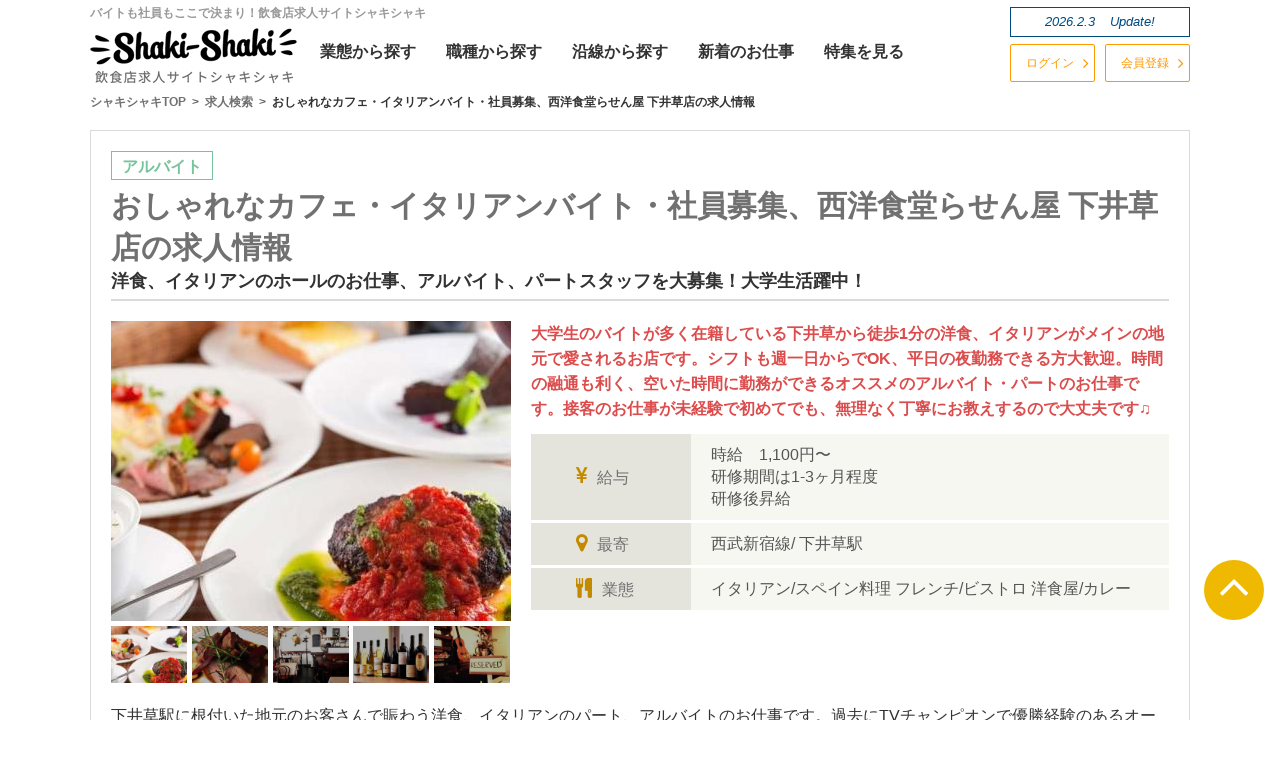

--- FILE ---
content_type: text/html
request_url: https://www.shaki-shaki.com/shop-detail/?r=JB10000779
body_size: 6853
content:
<!DOCTYPE html>
<html lang="ja">
<head>
<!-- Google Tag Manager -->
<script>(function(w,d,s,l,i){w[l]=w[l]||[];w[l].push({'gtm.start':
	new Date().getTime(),event:'gtm.js'});var f=d.getElementsByTagName(s)[0],
	j=d.createElement(s),dl=l!='dataLayer'?'&l='+l:'';j.async=true;j.src=
	'https://www.googletagmanager.com/gtm.js?id='+i+dl;f.parentNode.insertBefore(j,f);
	})(window,document,'script','dataLayer','GTM-5DK4ZNN');</script>
	<!-- End Google Tag Manager -->	<meta charset="utf-8">
<title>おしゃれなカフェ・イタリアンバイト・社員募集、西洋食堂らせん屋 下井草店 / 洋食、イタリアンのホールのお仕事、アルバイト、パートスタッフを大募集！大学生活躍中！ / 求人採用情報|飲食店求人サイトシャキシャキ</title>
<meta name="keywords" content="おしゃれなカフェ・イタリアンバイト・社員募集、西洋食堂らせん屋 下井草店,求人,飲食店,アルバイト,西武新宿線・下井草駅,イタリアン/スペイン料理・フレンチ/ビストロ・洋食屋/カレー,キッチン/調理補助,ホール/ホール・フロアスタッフ">
<meta name="description" content="おしゃれなカフェ・イタリアンバイト・社員募集、西洋食堂らせん屋 下井草店の求人 / シャキシャキでは飲食店の正社員・アルバイトの募集の他、職種別、エリア別などご希望条件であなたにあった求人を見つけられます">
<meta http-equiv="Content-Script-Type" content="text/javascript">
<!--[if lt IE 9]>
<script src="https://www.shaki-shaki.com/js/html5shiv.min.js"></script>
<![endif]-->
<meta name="viewport" content="width=device-width, initial-scale=1, minimum-scale=1, maximum-scale=1, user-scalable=no">
<link href="https://www.shaki-shaki.com/favicon.ico" rel="shortcut icon" type="image/x-icon" />
<link rel="stylesheet" href="https://www.shaki-shaki.com/css/style.min.css">
<link href="https://netdna.bootstrapcdn.com/font-awesome/4.6.3/css/font-awesome.min.css" rel="stylesheet">
<link rel="stylesheet" href="https://code.jquery.com/ui/1.11.4/themes/smoothness/jquery-ui.min.css">
<script src="https://ajax.googleapis.com/ajax/libs/jquery/1.11.3/jquery.min.js"></script>
<script src="https://ajax.googleapis.com/ajax/libs/jqueryui/1.11.4/jquery-ui.min.js"></script>
<script type="text/javascript" src="https://ajaxzip3.github.io/ajaxzip3.js" charset="UTF-8"></script>
<script type="text/javascript" src="https://www.shaki-shaki.com/js/jquery-ui-timepicker-addon.min.js"></script>
<script type="text/javascript" src="https://www.shaki-shaki.com/js/railroad_cb_user.min.js"></script>
<script type="text/javascript" src="https://www.shaki-shaki.com/js/admin.min.js"></script>
<!-- User Heat Tag -->
<script type="text/javascript">
(function(add, cla){window['UserHeatTag']=cla;window[cla]=window[cla]||function(){(window[cla].q=window[cla].q||[]).push(arguments)},window[cla].l=1*new Date();var ul=document.createElement('script');var tag = document.getElementsByTagName('script')[0];ul.async=1;ul.src=add;tag.parentNode.insertBefore(ul,tag);})('//uh.nakanohito.jp/uhj2/uh.js', '_uhtracker');_uhtracker({id:'uhOWFENBty'});
</script>
<!-- End User Heat Tag -->
<script>
  (function(i,s,o,g,r,a,m){i['GoogleAnalyticsObject']=r;i[r]=i[r]||function(){
  (i[r].q=i[r].q||[]).push(arguments)},i[r].l=1*new Date();a=s.createElement(o),
  m=s.getElementsByTagName(o)[0];a.async=1;a.src=g;m.parentNode.insertBefore(a,m)
  })(window,document,'script','https://www.google-analytics.com/analytics.js','ga');
  ga('create', 'UA-79514156-1', 'auto');
  ga('send', 'pageview');
</script>
<link rel="stylesheet" href="https://www.shaki-shaki.com/css/flexslider.css">
<script type="text/javascript" src="https://www.shaki-shaki.com/js/jquery.flexslider.js"></script>
</head>
<body id="shop-detail" class="drawer drawer--right">
<!-- Google Tag Manager (noscript) -->
<noscript><iframe src="https://www.googletagmanager.com/ns.html?id=GTM-5DK4ZNN"
height="0" width="0" style="display:none;visibility:hidden"></iframe></noscript>
<!-- End Google Tag Manager (noscript) --><header class="global-head clearfix" role="banner">
    <button type="button" class="drawer-toggle drawer-hamburger pc-none"> <span class="sr-only">toggle navigation</span> <span class="drawer-hamburger-icon"></span>menu </button>
    <nav class="drawer-nav" role="navigation pc-none">
        <ul class="drawer-menu clearfix">
            <li class="sp-log"><a class="drawer-menu-item" href="https://www.shaki-shaki.com/mypage/login/">ログイン</a></li>
            <li class="sp-reg"><a class="drawer-menu-item" href="https://www.shaki-shaki.com/member/">会員登録</a></li>
            <li class="fw-search">
                <form class="sp-menu-form" action="https://www.shaki-shaki.com/search-result/" method="post">
                    <input placeholder="例）恵比寿　バイト　カフェ" name="s[q]" type="serch">
                    <input class="btn" type="submit" value="検索">
                    <input name="s[submit]" value="この条件で検索する" type="hidden">
                </form>
            </li>
            <li><a class="drawer-menu-item" href="https://www.shaki-shaki.com/search-job-part/">バイトから探す</a></li>
            <li><a class="drawer-menu-item" href="https://www.shaki-shaki.com/search-job-staff/">社員から探す</a></li>
            <li><a class="drawer-menu-item" href="https://www.shaki-shaki.com/search-shop/">業態から探す</a></li>
            <li><a class="drawer-menu-item" href="https://www.shaki-shaki.com/search-job/">職種から探す</a></li>
            <li><a class="drawer-menu-item" href="https://www.shaki-shaki.com/search-rail/">沿線から探す</a></li>
            <li><a class="drawer-menu-item" href="https://www.shaki-shaki.com/new/">新着のお仕事</a></li>
            <li><a class="drawer-menu-item" href="https://www.shaki-shaki.com/feature-job/">特集を見る</a></li>
            <li><a class="drawer-menu-item" href="https://www.shaki-shaki.com/zone/tokyo/">東京都から探す</a></li>
            <li><a class="drawer-menu-item" href="https://www.shaki-shaki.com/zone/kanagawa/">神奈川県から探す</a></li>
            <li><a class="drawer-menu-item" href="https://www.shaki-shaki.com/zone/chiba/">千葉県から探す</a></li>
            <li><a class="drawer-menu-item" href="https://www.shaki-shaki.com/zone/saitama/">埼玉県から探す</a></li>
            <li><a class="drawer-menu-item" href="https://www.shaki-shaki.com/mypage/">マイページ</a></li>
        </ul>
    </nav>
    <!-- .drawer-nav end -->
    <div class="wrapper">
        <div class="g-header-top clearfix">
            <div id="top">バイトも社員もここで決まり！飲食店求人サイトシャキシャキ</div>

        </div>
        <!--.g-header-top end-->
        <div class="g-header-bottom clearfix">
            <p class="logo"> <a href="https://www.shaki-shaki.com/"><img src="https://www.shaki-shaki.com/images/logo_new.png" srcset="https://www.shaki-shaki.com/images/logo_new_bg.png 2x" alt="飲食店求人サイトシャキシャキ"></a> </p>
            <nav class="gnav-outer sp-none">
                <ul class="gnav clearfix">
                    <li class="nav-gyoushu"><a href="https://www.shaki-shaki.com/search-shop/"><span>業態</span>から探す</a></li>
                    <li class="nav-shokushu"><a href="https://www.shaki-shaki.com/search-job/"><span>職種</span>から探す</a></li>
                    <li class="nav-ensen"><a href="https://www.shaki-shaki.com/search-rail/"><span>沿線</span>から探す</a></li>
                    <li class="nav-shinchaku"><a href="https://www.shaki-shaki.com/new/"><span>新着</span>のお仕事</a></li>
                    <li class="nav-tokushu"><a href="https://www.shaki-shaki.com/feature-job/"><span>特集を見る</span></a></li>
                </ul>
            </nav>
        </div>
        <!--.g-header-bottom end -->
        <div class="g-header-right">
            <p class="update sp-none"><span>2026.2.3</span>　Update!</p>
            <ul class="g-header-btn clearfix sp-none">
                <li class="login"><a href="https://www.shaki-shaki.com/mypage/login/">ログイン</a></li>
                <li class="reg"><a href="https://www.shaki-shaki.com/member/">会員登録</a></li>
            </ul>
        </div>
<div class="breadcrumb">    <div itemscope itemtype="http://data-vocabulary.org/Breadcrumb">        <a href="/" itemprop="url"><span itemprop="title">シャキシャキTOP</span></a>    </div>    <div itemscope itemtype="http://data-vocabulary.org/Breadcrumb">        <a href="/search-result/" itemprop="url"><span itemprop="title">求人検索</span></a>    </div>    <div itemscope itemtype="http://data-vocabulary.org/Breadcrumb">        <span itemprop="title">おしゃれなカフェ・イタリアンバイト・社員募集、西洋食堂らせん屋 下井草店の求人情報</span>    </div></div>    </div>
</header>

<div class="wrapper clearfix ">

<section class="offer-detail">

<ul class="job-style clearfix">
<li class="job-style-baito">アルバイト</li>
</ul>

<div class="branch-name">
<h1>
おしゃれなカフェ・イタリアンバイト・社員募集、西洋食堂らせん屋 下井草店の求人情報</h1>
<p>洋食、イタリアンのホールのお仕事、アルバイト、パートスタッフを大募集！大学生活躍中！</p>
</div>

<div class="box clearfix">
<div class="flexslider clearfix">
<ul class="slides">
		<li data-thumb="https://www.shaki-shaki.com/upload/10000779main.jpg">
	<img src="https://www.shaki-shaki.com/upload/10000779main.jpg" alt="おしゃれなカフェ・イタリアンバイト・社員募集、西洋食堂らせん屋 下井草店 main image">
	</li>
			<li data-thumb="https://www.shaki-shaki.com/upload/10000779sub1.jpg">
	<img src="https://www.shaki-shaki.com/upload/10000779sub1.jpg" alt="おしゃれなカフェ・イタリアンバイト・社員募集、西洋食堂らせん屋 下井草店 sub1 image">
	</li>
		<li data-thumb="https://www.shaki-shaki.com/upload/10000779sub2.jpg">
	<img src="https://www.shaki-shaki.com/upload/10000779sub2.jpg" alt="おしゃれなカフェ・イタリアンバイト・社員募集、西洋食堂らせん屋 下井草店 sub2 image">
	</li>
		<li data-thumb="https://www.shaki-shaki.com/upload/10000779sub3.jpg">
	<img src="https://www.shaki-shaki.com/upload/10000779sub3.jpg" alt="おしゃれなカフェ・イタリアンバイト・社員募集、西洋食堂らせん屋 下井草店 sub3 image">
	</li>
		<li data-thumb="https://www.shaki-shaki.com/upload/10000779sub4.jpg">
	<img src="https://www.shaki-shaki.com/upload/10000779sub4.jpg" alt="おしゃれなカフェ・イタリアンバイト・社員募集、西洋食堂らせん屋 下井草店 sub4 image">
	</li>
	</ul>
</div><!--flexslider clearfix-->

<script>
$(document).ready(function(){
  $('.flexslider').flexslider({
    animation: "slide", 
    controlNav: "thumbnails",
	start: function () {
				$('.flex-viewport ul li').height($('.flex-viewport ul li').width() / 4 * 3);
				$('.flex-control-thumbs li').height($('.flex-control-thumbs li').width() / 4 * 3);
			}
  });
	window.onresize = function(){
		$('.flex-viewport ul li').height($('.flex-viewport ul li').width() / 4 * 3);
		$('.flex-control-thumbs li').height($('.flex-control-thumbs li').width() / 4 * 3);
	}
});
</script>

<p class="sub-pr01">大学生のバイトが多く在籍している下井草から徒歩1分の洋食、イタリアンがメインの地元で愛されるお店です。シフトも週一日からでOK、平日の夜勤務できる方大歓迎。時間の融通も利く、空いた時間に勤務ができるオススメのアルバイト・パートのお仕事です。接客のお仕事が未経験で初めてでも、無理なく丁寧にお教えするので大丈夫です♫</p>

<table class="offer-detail-tbl01">
<tr>
<th><span><i class="fa fa-jpy"></i></span><span class="small">給与</span></th>
<td>時給　1,100円〜<br />
研修期間は1-3ヶ月程度<br />
研修後昇給</td>
</tr>
<tr>
<th><span><i class="fa fa-map-marker"></i></span><span class="small">最寄</span></th>
<td>
	西武新宿線/
		下井草駅
		<br />
</td>
</tr>
<tr>
<th><span><i class="fa fa-cutlery"></i></span><span class="small">業態</span></th>
<td>
イタリアン/スペイン料理 フレンチ/ビストロ 洋食屋/カレー </td>
</tr>
</table>
</div><!--clearfix-->

<p class="sub-pr02">下井草駅に根付いた地元のお客さんで賑わう洋食、イタリアンのパート、アルバイトのお仕事です。過去にTVチャンピオンで優勝経験のあるオーナーのお店、スタッフ同士も仲が良く、全体的にホッコリとした雰囲気です。客層も近所に住む落ち着いた方ばかりで、会話を楽しみながらお仕事ができます。興味のある方はまかないを調理しながら料理を教えてもらえたり、お店のワインを試飲して勉強などもできるので、料理やお酒に興味のある方にはオススメのお仕事です。</p>

	<div class="offer-detail-btn-tel offerclose clearfix">
	<p class="ttl">この求人の掲載期限は終了しました</p>
	<p class="alc">この求人についてご興味のある方は、飲食店求人シャキシャキまでご連絡を下さい。</p>
	<p class="tel-btn alc">03-5795-1150</p>
	</div>


<!--会社情報-->
<div class="offer-detail-inner">
<h2>企業情報</h2>
<table class="offer-detail-tbl03">
<tr><th>運営会社</th><td>西洋食堂らせん屋</td></tr>
<tr><th>本社</th><td>東京都杉並区阿佐谷北2-5-10</td></tr>
<tr><th>HP</th><td><a class="linkClient" href="https://hitosara.com/0006102119/" target="_blank">https://hitosara.com/0006102119/</a></td></tr>
</table>
</div><!-- /offer-detail-inner -->


<!-- いらないDIV </div><!--offer-detail-inner-->

</section>


</div><!--wrapper-->
<!-- ▼ システムでは吐き出していない、shop-ditail.htmlと違うHTML -->
<section class="sidebar02">
	<div class="wrapper clearfix">
	</div>
</section>
<!-- ▲ システムでは吐き出していない、shop-ditail.htmlと違うHTML -->

<footer>
    <!--PC用footer-->
    <nav class="footer-top clearfix sp-none">
        <div class="wrapper clearfix">
            <dl>
                <dt>ご利用について</dt>
                <dd>
                    <ul>
                        <li><a href="https://www.shaki-shaki.com/member/">初めての方－会員登録</a></li>
                        <li><a href="https://www.shaki-shaki.com/mypage/login/">会員の方－ログイン</a></li>
                        <li><a href="https://www.shaki-shaki.com/faq/">よくあるご質問</a></li>
                        <li><a href="https://www.shaki-shaki.com/privacy/">プライバシーポリシー</a></li>
                        <li><a href="https://www.shaki-shaki.com/terms/">サイト利用規約</a></li>
                    </ul>
                </dd>
            </dl>
            <dl>
                <dt>仕事を探す</dt>
                <dd>
                    <ul>
                        <li><a href="https://www.shaki-shaki.com/search-job-part/">バイトから探す</a></li>
                        <li><a href="https://www.shaki-shaki.com/search-job-staff/">社員から探す</a></li>
                        <li><a href="https://www.shaki-shaki.com/search-rail/">沿線から探す</a></li>
                        <li><a href="https://www.shaki-shaki.com/search-shop/">業態から探す</a></li>
                        <li><a href="https://www.shaki-shaki.com/search-job/">職種から探す</a></li>
                        <li><a href="https://www.shaki-shaki.com/new/">新着のお仕事</a></li>
                    </ul>
                </dd>
            </dl>
            <dl>
                <dt>企業情報</dt>
                <dd>
                    <ul>
                        <!-- <li><a href="https://www.shaki-shaki.com/press/">シャキシャキプレス</a></li> -->
                        <!--    <li><a href="https://www.shaki-shaki.com/trend/">飲食店トレンド</a></li>-->
                        <li><a href="https://www.shaki-shaki.com/company/">運営企業情報</a></li>
                        <li><a href="https://www.shaki-shaki.com/sitemap/">主要サイトマップ</a></li>
                        <li><a href="https://www.shaki-shaki.com/recruit/contact/">お問い合わせ</a></li>
                    </ul>
                </dd>
            </dl>
            <dl>
                <dt>求人掲載企業様へ</dt>
                <dd>
                    <ul>
                        <li><a href="https://www.shaki-shaki.com/mypage-c/" target="_blank">企業様マイページ - ログイン</a></li>
                    </ul>
                </dd>
            </dl>
            <ul class="lp-link sp-none">
                <li>
                <a href="https://www.shaki-shaki.com/recruit/" target="_blank">求人掲載をご検討の企業様</a></li>
            </ul>
            <ul class="sns">
                <li><a href="https://twitter.com/ShakiShaki_PR" title="Twitter" alt="Twitter" target="_blank"><i class="fa fa-twitter"></i></a></li>
                <li><a href="https://www.facebook.com/shakishaki.PR" title="Facebook" alt="Facebook" target="_blank"><i class="fa fa-facebook-official"></i></a></li>
                <li><a href="https://www.instagram.com/shakishaki_pr" title="Instagram" alt="Instagram" target="_blank"><i class="fa fa-instagram"></i></a></li>
            </ul>
            <p id="page-top" class="sp-none page-top"><a href=""><i class="fa fa-angle-up" aria-hidden="true"></i></a></p>
        </div>
    </nav>
    <!--footer-top-->

    <!--スマートフォン用footer-->
    <nav class="footer-top clearfix pc-none">
        <div class="wrapper">
            <p class="page-top"><a href="">トップへ戻る</a></p>
            <ul>
                <li><a href="https://www.shaki-shaki.com/terms/">サイト利用規約</a></li>
                <li><a href="https://www.shaki-shaki.com/contact/">お問い合わせ</a></li>
                <li><a href="https://www.shaki-shaki.com/privacy/">プライバシーポリシー</a></li>
                <li><a href="https://www.shaki-shaki.com/recruit/">求人掲載をご検討の企業様</a></li>
            </ul>
            <ul class="sns">
                <li><a href="https://twitter.com/ShakiShaki_PR" title="Twitter" alt="Twitter" target="_blank"><i class="fa fa-twitter"></i></a></li>
                <li><a href="https://www.facebook.com/shakishaki.PR" title="Facebook" alt="Facebook" target="_blank"><i class="fa fa-facebook-official"></i></a></li>
                <li><a href="https://www.instagram.com/shakishaki_pr" title="Instagram" alt="Instagram" target="_blank"><i class="fa fa-instagram"></i></a></li>
            </ul>
        </div>
    </nav>
    <!--footer-top-->

    <div class="footer-bottom">
        <div class="wrapper">
            <div class="footer-bottom-left"></div>
            <div class="footer-bottom-right">
                <div><img src="https://www.shaki-shaki.com/images/logo-footer.png" alt="飲食店求人サイトシャキシャキ"></div>
                <p class="copy">(C) 2026 MOTORE Co.,Ltd. All rights reserved.</p>
            </div>
        </div>
        <!--wrapper-->
    </div>
    <!--footer-bottom-->
</footer>

<link href="https://netdna.bootstrapcdn.com/font-awesome/4.6.3/css/font-awesome.min.css" rel="stylesheet">
<link rel="stylesheet" href="https://www.shaki-shaki.com/css/jquery-ui.min.css">
<script src="https://www.shaki-shaki.com/js/slick.min.js"></script>
<!--sp_menu-->
<script src="https://cdnjs.cloudflare.com/ajax/libs/iScroll/5.1.3/iscroll.min.js"></script>
<!-- drawer.js -->
<script src="https://cdnjs.cloudflare.com/ajax/libs/drawer/3.1.0/js/drawer.min.js"></script>
<script src="https://www.shaki-shaki.com/js/jquery.inview.min.js"></script>
<script src="https://www.shaki-shaki.com/js/common.min.js"></script>
<script>
$(window).on('load',function() {
	var trg_elments = $('.area-left').find('a');
	var ps_arry = new Array();
	for(var i=0; i<trg_elments.length;i++) {
		var trg_elm = $(trg_elments[i]);
		ps_arry[i] = new Object();
		ps_arry[i]['position'] = trg_elm.position();
		trg_elm.css({'top':(ps_arry[i]['position'].top + 100) + 'px','opacity':'0.0'});
	}

	var elm_move = function(posi,elm,tm) {
		var trg = $(elm);
		var id = setTimeout(function() {
			trg.css({'top':posi['position'].top + 'px','opacity':'1.0'});
		},tm,clearTimeout(id));
	}

	$('.area').on('inview',function(event, isInView,x,y) {
		var base_time = 200;
			if(isInView) {
					for(var i=0; i<trg_elments.length;i++) {
					var ps = ps_arry[i];
					var tg = trg_elments[i];
					var timer = 300 + (base_time*i);
					elm_move(ps,tg,timer);
			}
		} else {
			for(var i=0; i<trg_elments.length;i++) {
				var trg_elm = $(trg_elments[i]);
				trg_elm.css({'top':(ps_arry[i]['position'].top + 100) + 'px','opacity':'0.0'});
			}
		}
	});

});

(function($) {
    $(function() {
        var accordion = $(".accordion-tokucho");
        accordion.each(function () {
            var noTargetAccordion = $(this).siblings(accordion);
            $(this).find(".switch").click(function() {
                $(this).next(".accordion-tokucho-inner").slideToggle();
                $(this).toggleClass("open");
                noTargetAccordion.find(".accordion-inner").slideUp();
                noTargetAccordion.find(".switch").removeClass("open");
            });
            $(this).find(".close").click(function() {
                var targetContentWrap = $(this).parent(".accordion-tokucho-inner");
                $(targetContentWrap).slideToggle();
                $(targetContentWrap).prev(".switch").toggleClass("open");
            });
        });
    
    });
})(jQuery);
</script> 
<script>
$(function(){
 
$(".switch02").click(function(){
    $(this).next(".switch02-inner").slideToggle();
    $(this).next(".switch02-inner").siblings(".switch02-inner").slideUp();
    $(this).toggleClass("open");    
    $(this).siblings(".switch02").removeClass("open");
});
 
});
</script> 
<script>
$(function(){
 
$(".switch03:not(.switch03-reset)").click(function(){
    $(this).next(".switch03-inner").slideToggle();
    $(this).next(".switch03-inner").siblings(".switch03-inner").slideUp();
    $(this).toggleClass("open");
});

$('form').on('click', '.switch03-reset', function(){
    $(this).closest('form').find('.rail-pref [type="checkbox"]:checked').trigger('click');
    $(this).closest('form').find('textarea, :text, select').val('').end().find(':checked').prop('checked', false);
    $(this).closest('form').find('#rr_s').remove();
});
 
});
</script> 
<script>
// Application Mail Form
$(window).load(function () {
	$('li.app-mail-btn').on('click', function () {
		$(this).closest('ul').next('form.memberMailForm').slideToggle();
	});
	$('li.app-btn a.app-submit').on('click', function () {
		$(this).closest('form').submit();
	});
	if ($('form.mailError').length) {
		$('form.mailError').map(function (e) {
			if (e == 0) {
				var targetOffset = $(this).offset().top;
				$('html,body').animate({scrollTop: targetOffset}, 300);
			} else {
				$(this).removeClass('mailError');
			}
		});
	}
});
</script> 
<script>
// Application Mail Form
$(window).load(function () {
	$('button.mail-btn').on('click', function () {
		$(this).closest('div.btn-wrap').next('form.memberMailForm').slideToggle();
	});
	$('li.mail-submit-btn a.mail-submit-submit').on('click', function () {
		$(this).closest('form').submit();
	});
	if ($('form.mailError').length) {
		$('form.mailError').map(function (e) {
			if (e == 0) {
				var targetOffset = $(this).offset().top;
				$('html,body').animate({scrollTop: targetOffset}, 300);
			} else {
				$(this).removeClass('mailError');
			}
		});
	}
});
</script> 

<script src='https://maps.googleapis.com/maps/api/js?key=AIzaSyDVGSvWG3bE9_7a2AP2IKpHWSVkx0CxArk'></script>
<script src="https://www.shaki-shaki.com/js/mapsetting_touch.min.js"></script>

</body>
</html>


--- FILE ---
content_type: text/css
request_url: https://www.shaki-shaki.com/css/style.min.css
body_size: 23672
content:
@charset "utf-8";#index h2,#index h2 span,.area h3,.clearfix:after,article,aside,dialog,figure,footer,header,hgroup,hr,nav,section{display:block}body,input,select{font-family:Helvetica,"游ゴシック","Yu Gothic",sans-serif}a,body{font-size:100%}.picup-bnr li img,.side-banner img,body{width:100%}.update,mark{font-style:italic}.drawer-nav,.footer_bnr .wrapper,.mv,.nw-box .thumb,.sr-only,.tow-col a,.tow-col a div,.tow-col li{overflow:hidden}.clearfix:after,.slick-loading .slick-slide,.slick-loading .slick-track{visibility:hidden}a,ins{text-decoration:none}a,hr{border:0;padding:0}abbr,address,article,aside,audio,b,blockquote,body,caption,cite,code,dd,del,dfn,dialog,div,dl,dt,em,fieldset,figure,footer,form,h1,h2,h3,h4,h5,h6,header,hgroup,html,i,iframe,img,ins,kbd,label,legend,li,main,mark,menu,nav,object,ol,p,pre,q,samp,section,small,span,strong,sub,sup,table,tbody,td,tfoot,th,thead,time,tr,ul,var,video{margin:0;padding:0;border:0;outline:0;font-size:100%;vertical-align:baseline;background:0 0}ins,mark{background-color:#ff9;color:#000}h1,h2,h3,h4,h5,h6{font-weight:400}nav ul,ul{list-style:none}blockquote,q{quotes:none}blockquote:after,blockquote:before,q:after,q:before{content:'';content:none}a{margin:0;vertical-align:baseline;background:0 0;color:#333;-webkit-transition:.2s;transition:.2s}mark{font-weight:700}del{text-decoration:line-through}abbr[title],dfn[title]{border-bottom:1px dotted #000;cursor:help}table{border-collapse:separate;border-spacing:0}hr{height:1px;border-top:1px solid #ccc;margin:1em 0}input,select{vertical-align:middle}.clearfix:after{content:".";clear:both;height:0}.disnone,.for-tablet,.switch02-inner,.switch03-inner{display:none}.clearfix{min-height:1px}* html .clearfix{height:1px}.clr{clear:both}.flL{float:left}.flR{float:right}.alr{text-align:right}#index h2,.area h3,.detail-search li,.fw-search02,.mv-txt,.new .free-open,.new .switch02,.new .switch03,.new-link-btn,.news-list-btn,.update{text-align:center}.mt2{margin-top:2px}.mt5{margin-top:5px}.mt10{margin-top:10px!important}.mt20{margin-top:20px!important}.mt30{margin-top:30px!important}.mt40{margin-top:40px}.mt50{margin-top:50px}.mt60{margin-top:60px}.mt-2{margin-top:-2px}.mr0{margin-right:0!important}.mr5{margin-right:5px}.ml10{margin-left:10px}.mb10{margin-bottom:10px!important}.mb20{margin-bottom:20px!important}.mb30{margin-bottom:30px!important}.mb60{margin-bottom:60px}.req{color:#900}.branch-name h3,.offer-detail .branch-name p,body{color:#333}input[type=submit]{cursor:pointer;border:none}area:active{outline:0;border:none}article,div,footer,header,section{-moz-box-sizing:border-box;-webkit-box-sizing:border-box;box-sizing:border-box}*{box-sizing:border-box}body{line-height:1.4;-webkit-text-size-adjust:100%;overflow-x:hidden;font-weight:500}.branch-name h3,.breadcrumb div,.job-style li,.mypage-hx01,.mypage-login h1,.new-hx01,.offer-detail .branch-name p,.offer-detail-btn li,.other-hx,.personalDetail .other-h1,.search-area-hx01,.search-ensen-hx01,.search-job-hx01,.search-result-hx01,.search-shop-list-hx01,.searchbox .other-h1,.sidebar01 h2 a,.sub-contents2 .job-style li,.sub-contents2-btn,.sub-pr01,.tel-btn{font-weight:700}.sub-contents2 .sub-pr01,.sub-pr01{color:#dc4c4c}@media screen and (max-width:1024px){.sp-none{display:none!important}.wrapper{width:100%;padding:0 10px}input,textarea{-webkit-user-select:auto}input[type=button]{width:100%;padding:5px 2px}input[type=button],input[type=email],input[type=submit],input[type=text],textarea{-webkit-appearance:none;border-radius:0}}@media screen and (min-width:1025px){.pc-none{display:none!important}a:hover{opacity:.7;transition:.4s}.wrapper{width:1100px;margin:0 auto}}.breadcrumb{padding-left:0;margin-left:0;font-size:9pt}.breadcrumb div{display:inline;list-style:none}.breadcrumb div:after{content:'>';padding:0 3px;color:#555}.breadcrumb div:last-child:after{content:''}.breadcrumb div a{text-decoration:none;color:#717171}.breadcrumb div a:hover{text-decoration:underline}.area-right ul li a,.nw-box a:hover h4{text-decoration:none}.new-link-btn a,.news-list-btn a{position:relative;display:inline-block}.new-link-btn a{color:#30a5cb;border:1px solid #30a5cb}.news-list-btn a{border:1px solid #c38a00;color:#c38a00}.new-link-btn a:after,.news-list-btn a:after{content:"\f105";font-family:FontAwesome;position:absolute;top:50%;margin-top:-.5em;line-height:1}.new-link-btn a:hover{background-color:#30a5cb;color:#fff}.news-list-btn a:hover{background-color:#c38a00;color:#fff}@media screen and (max-width:767px){body{max-width:99.5%}.new-link-btn a,.news-list-btn a{padding:10px;width:200px;font-size:14px}.new-link-btn a:after,.news-list-btn a:after{right:20px;font-size:18px}}@media screen and (min-width:767px){.new-link-btn a,.news-list-btn a{width:260px;padding:15px;font-size:16px}.new-link-btn a:after,.news-list-btn a:after{right:28px;font-size:22px}}input[data-check=error],select[data-check=error],td[data-check=error],textarea[data-check=error]{background:rgba(237,190,191,.6)!important}input[data-check=error]:focus,textarea[data-check=error]:focus{background:#fff!important}@media screen and (max-width:1024px){.global-head{position:relative;padding:5px 0}}@media screen and (min-width:1025px){.global-head{padding-top:5px}.global-head .wrapper{position:relative}}@media screen and (max-width:768px){.sp-menu-form input[type=text]{font-size:14px}}@media screen and (max-width:1024px){.drawer-menu-item:after{position:absolute!important;font-size:20px}.sp-log,.sp-part,.sp-reg,.sp-staff{width:44%;float:left;border-bottom:none!important;margin:3% 0 4% 4%}.sp-log a,.sp-reg a{padding:7px 0 5px 20px!important;border-radius:3px}.sp-part a,.sp-staff a{padding:5px 0!important;text-align:center;border-radius:3px}.sp-log a:after,.sp-reg a:after{right:10px;color:#f60}.sp-part a:after,.sp-staff a:after{display:none}.sp-log a,.sp-log a:hover,.sp-reg a,.sp-reg a:hover{border:1px solid #f60;color:#f60}.sp-part a,.sp-part a:hover,.sp-staff a,.sp-staff a:hover{border:1px solid #e0b142;color:#e0b142}.sp-staff+li{clear:both;border-top:1px solid #ccc}.fw-search{clear:both;border:none!important;padding:0 4%}.fw-search form{border-radius:3px;font-size:0;margin-bottom:10px}.fw-search form input{border:none;padding:0}.sp-menu-form input:first-child{padding:2px 5px;border-top:1px solid #999;border-bottom:1px solid #999;border-left:1px solid #999;width:70%;width:-webkit-calc(100% - 46px);width:calc(100% - 46px);border-radius:3px 0 0 3px;line-height:30px;font-size:14px;-webkit-appearance:none}.sp-menu-form input[type=submit]{width:46px;height:36px;font-size:0;background-image:url(../images/fa-search-icon-w.png);background-repeat:no-repeat;background-position:center center;background-color:#e0b142;background-size:15px 15px;border-radius:0 3px 3px 0}.drawer-menu li{background-repeat:no-repeat;background-position:10px center;background-size:16px 16px}.drawer-menu li:nth-child(3){background-image:url(../images/drawer-icn-shain.png)}.drawer-menu li:nth-child(4){border-top:1px solid #ffe391;background-image:url(../images/drawer-icn-baito.png)}.drawer-menu li:nth-child(5){background-image:url(../images/drawer-icn-shain.png)}.drawer-menu li:nth-child(6){background-image:url(../images/drawer-icn-shop.png)}.drawer-menu li:nth-child(7){background-image:url(../images/drawer-icn-job.png)}.drawer-menu li:nth-child(8){background-image:url(../images/drawer-icn-rail.png)}.drawer-menu li:nth-child(9){background-image:url(../images/drawer-icn-new.png)}.drawer-menu li:nth-child(10){background-image:url(../images/drawer-icn-tokusyu.png)}.drawer-menu li:nth-child(11){background-image:url(../images/drawer-icn-tokyo.png)}.drawer-menu li:nth-child(12){background-image:url(../images/drawer-icn-kanagawa.png)}.drawer-menu li:nth-child(13){background-image:url(../images/drawer-icn-chiba.png)}.drawer-menu li:nth-child(14){background-image:url(../images/drawer-icn-saitama.png)}.drawer-menu li:nth-child(15){background-image:url(../images/drawer-icn-my.png)}.drawer-menu .drawer-menu-item{padding:7px 25px 7px 30px}}@media screen and (max-width:1025px){.g-header-top #top{display:none}}@media screen and (min-width:1025px){.g-header-top{padding-right:180px}.g-header-top #top{float:left;color:#999;font-weight:700;font-size:12px}.g-header-nav{float:right}.g-header-nav li{display:inline-block;margin-right:20px;font-size:12px}}@media screen and (max-width:1024px){.g-header-bottom{display:table-cell;width:32%;padding-right:1em;vertical-align:bottom}.gnav{display:none}}@media screen and (max-width:767px){.g-header-bottom{display:table-cell;padding-right:1em;vertical-align:bottom;font-size:.7rem;letter-spacing:.028rem;width:138px}.logo,.logo a img{width:100%}.logo span{display:inline-block;margin-left:5px;margin-top:2px}}@media screen and (min-width:768px) and (max-width:1024px){.logo{width:33%}.logo a img{width:100%}.logo span{display:inline-block;padding-left:5px}}@media screen and (min-width:1025px){.gnav li,.logo{float:left}.g-header-bottom{padding:5px 180px 5px 0}.logo a img{display:block;margin-bottom:5px}.logo a span{display:block;padding-left:5px;color:#666;font-size:12px;letter-spacing:.2em}.gnav-outer{float:left;padding:14px 0 0 23px;width:710px}.gnav a{display:block;font-size:16px;font-weight:700}.gnav-outer .gnav li{margin-right:30px;overflow:hidden}.gnav-outer .gnav li:last-child{margin-right:0}.gnav-outer .gnav li:after,.gnav-outer .gnav li:before{display:block;content:'';width:100%;height:1px;background:#2f2f2f;transition:transform .3s}.gnav-outer .gnav li:after{transform:translateX(-100%)}.gnav-outer .gnav li:before{transform:translateX(100%)}.gnav-outer .gnav li:hover:after,.gnav-outer .gnav li:hover:before{transform:translateX(0)}}.update{border:1px solid #004c82;color:#004c82}@media screen and (max-width:767px){.g-header-right{display:table-cell;padding-top:6px;width:20%}.update{font-size:10px;width:68%;padding:7px 2%}}@media screen and (min-width:768px) and (max-width:1024px){.g-header-right{display:table-cell;vertical-align:middle}.update{font-size:18px;padding:3px;width:65%}}@media screen and (min-width:1025px){.g-header-right{position:absolute;right:0;top:2px;width:180px}.update{padding:5px 10px;margin-bottom:7px;width:100%;font-size:13px}.update span{margin-right:.1em}.g-header-btn li a{display:block;position:relative;padding:10px 5px 10px 0;color:#f90;font-size:12px;text-align:center;border:1px solid #f90;border-radius:2px;width:85px}.g-header-btn li a:after{position:absolute;content:"\f105";font-family:FontAwesome;display:block;right:5px;top:50%;margin-top:-.5em;font-size:16px;line-height:1}.g-header-btn .reg{margin-left:10px}.g-header-btn li{float:left;position:relative;overflow:hidden;box-shadow:0 0 0 rgba(167,84,25,.5);transition:box-shadow .2s ease-in}.g-header-btn li:before{position:absolute;top:100%;left:0;content:'';width:100%;height:39px;display:block;background:#f90;transition:top .2s ease-in}.g-header-btn li:hover{box-shadow:0 5px 5px rgba(167,84,25,.7)}.g-header-btn li:hover a{color:#fff}.g-header-btn li:hover:before{top:0}}#index h2,.area h3{color:#717171;font-weight:500;position:relative}.area h2:after,.feature h2:after,.joboffer h2:after,.news h2:after{content:"";display:block;position:absolute;left:50%;bottom:0;margin-left:-1.5em;width:3em;height:2px;background-color:#d7b600}@media screen and (max-width:767px){#index h2,.area h3{padding:5px 0 7px;margin:0 auto 10px;width:200px;font-size:19px}.area h3:after{content:"";display:block;position:absolute;left:50%;bottom:0;margin-left:-1.5em;width:3em;height:2px;background-color:#d7b600}}@media screen and (min-width:768px){#index h2,.area h3{padding:0 0 15px;margin:0 auto 10px;width:320px;font-size:30px}.area h3:after{content:"";display:block;position:absolute;left:50%;bottom:0;margin-left:-1.5em;width:3em;height:2px}}@media screen and (min-width:1025px){#index h2{font-size:26px}}.mv{background-repeat:no-repeat,no-repeat}.mv-txt{font-weight:700}.mv-txt a{color:#fff;text-shadow:0 0 3px rgba(0,0,0,.5)}@media screen and (max-width:767px){.mv{height:245px;background-image:url(../images/mv-cover_sp.png),url(../images/mv_sp.jpg);background-position:center bottom,center bottom;background-size:768px 250px,cover}.mv-txt{padding:26px 0 8px;font-size:15px}}@media screen and (min-width:768px) and (max-width:1024px){.mv{background-image:url(../images/mv-cover.png),url(../images/mv.jpg);background-position:center top,center bottom;background-size:2169px 600px,cover}.mv-txt{padding:70px 0 16px;font-size:20px}.fw-search01{margin:0 auto 30px}.mv-txt br{display:none}}@media screen and (min-width:1025px){.mv{min-width:1100px;background-image:url(../images/mv-cover.png),url(../images/mv.jpg);background-position:center top,center bottom;background-size:2169px 600px,cover}.mv-txt{padding:90px 0 30px;font-size:36px}.fw-search01{margin:0 auto 30px;width:650px}.fw-search02{margin-bottom:157px}}@media screen and (max-width:1024px){.fw{padding:10px 20px}}.fw-search01 input[type=serch]{background-color:#fff;border:none}.fw-search01 input[type=image]{background:#eeb900}.fa-search-icon{float:right;vertical-align:middle}@media screen and (max-width:767px){.fw-search01{margin-bottom:15px}.fw-search01 input[type=serch]{width:86.3%;width:-webkit-calc(98% - 45px);width:calc(98% - 45px);height:45px;padding:1rem .76rem .7rem;line-height:1.2;border-radius:2px 0 0 2px;font-size:1.02rem}.fa-search-icon{background:#eeb900;padding:1.2% 1.2% 0;position:relative;height:45px;left:-2.25%;border-radius:0 2px 2px 0}.fw-search01 input[type=image]{width:40px;padding:10px;border-radius:0 2px 2px 0}}@media screen and (max-width:767px) and (orientation:landscape){.fw-search01{padding:0 14%;margin:0 auto 40px}.fw-search01 input[type=image]{left:-18%}}@media screen and (max-width:767px) and (orientation:portrait){.fw-search01 input[type=image]{left:-10%}.fw-search01{margin:0 auto 22px}.fw-search02{margin-bottom:136px}}@media screen and (min-width:768px){.fw-search01{width:650px}.fw-search01 input[type=serch]{width:595px;height:50px;padding:0 10px;border-radius:5px 0 0 5px;font-size:18px}.fw-search01 input[type=image]{width:55px;height:50px;padding:12px 15px;border-radius:0 5px 5px 0}}.fw-search02{font-weight:700}.fw-search02 li{display:inline-block}.fw-search02 li:first-child{margin-right:20px}.fw-search02 li a{display:block;border:1px solid #eeb900;color:#eeb900;background:rgba(0,0,0,.1)}@media screen and (max-width:767px){.fw-search02 li:first-child{margin-right:15px}.fw-search02 li{width:120px}.fw-search02 li a{padding:8px 0;font-size:12px;border-radius:2px;background:rgba(0,0,0,.5)}.fw-search02 li a span{font-size:16px}.fw-search02 li a br{display:none}}@media screen and (min-width:768px){.fw-search02{margin-bottom:140px}.fw-search02 li span{display:inline-block;font-size:22px;width:4em}.fw-search02 li:nth-child(2) span{letter-spacing:.5em;padding-left:.5em}.fw-search02 li a{padding:30px 40px;font-size:15px;border-radius:5px;font-weight:700;border:3px solid #eeb900;-webkit-transition:background .8s,color 1s,-webkit-box-shadow .2s;-moz-transition:background .8s,color 1s,-moz-box-shadow .2s;-ms-transition:background .8s,color 1s,-ms-box-shadow .2s;transition:background .8s,color 1s,box-shadow .2s}.fw-search02 li a:hover{opacity:1;background:rgba(0,0,0,.6);-webkit-box-shadow:2px 2px 5px rgba(255,255,255,.5),-2px -2px 5px rgba(255,255,255,.5);-moz-box-shadow:2px 2px 5px rgba(255,255,255,.5),-2px -2px 5px rgba(255,255,255,.5);box-shadow:2px 2px 5px rgba(255,255,255,.5),-2px -2px 5px rgba(255,255,255,.5)}.fw-search02 li a:active{-webkit-box-shadow:2px 2px 10px rgba(255,255,255,.7),-2px -2px 10px rgba(255,255,255,.7);-moz-box-shadow:2px 2px 10px rgba(255,255,255,.7),-2px -2px 10px rgba(255,255,255,.7);box-shadow:2px 2px 10px rgba(255,255,255,.7),-2px -2px 10px rgba(255,255,255,.7);-webkit-animation:detail-search .2s ease 1;-o-animation:detail-search .2s ease 1;animation:detail-search .2s ease 1}}.detail{padding:0}.detail-search li{float:left;font-size:0;line-height:1}.detail-search li:last-child{margin-right:0}.detail-search li a{display:block;background-repeat:no-repeat}.detail-ensen a{background-image:url(../images/ensen_sp.png)}.detail-gyoushu a{background-image:url(../images/gyoushu_sp.png)}.detail-shokushu a{background-image:url(../images/shokushu_sp.png)}@media screen and (max-width:768px){.detail{margin:-37px auto 5px;width:360px}.detail-search li{width:120px}.detail-search li a{width:120px;height:120px;background-size:120px 120px}}@media screen and (max-width:360px){.detail{margin:-33px auto 5px;width:300px}.detail-search li{width:100px}.detail-search li a{width:100px;height:100px;background-size:100px 100px}}@media screen and (min-width:768px){.detail-search li.detail-ensen a:hover,.detail-search li.detail-gyoushu a:hover,.detail-search li.detail-shokushu a:hover{background-position:100% 100%}.detail{margin:-130px auto 0;width:600px}.detail-search li{width:200px}.detail-search li a{width:200px;height:200px;opacity:1;-webkit-transition:background-image .2s ease;-moz-transition:background-image .2s ease;-ms-transition:background-image .2s ease;-o-transition:background-image .2s ease;transition:background-image .2s ease}.detail-search li.detail-ensen a{background-image:url(../images/ensen_sprite.png);background-size:200% 200%}.detail-search li.detail-gyoushu a{background-image:url(../images/gyoushu_sprite.png);background-size:200% 200%}.detail-search li.detail-shokushu a{background-image:url(../images/shokushu_sprite.png);background-size:200% 200%}.detail-search li a:hover{opacity:1;-webkit-animation:detail-search .2s ease 1;-o-animation:detail-search .2s ease 1;animation:detail-search .2s ease 1}}@media screen and (min-width:1025px){.detail{margin:-130px auto 0;width:752px}.detail-search li{width:234px;margin-right:20px}.detail-search li a{width:234px;height:234px;background-size:234px 234px}}detail-ensen a:hover{background-image:url(../images/ensen_hover.png)}.baito .bx-wrapper .bx-next,.baito .bx-wrapper .bx-prev{background-color:#9fd5ba}.seishain .bx-wrapper .bx-next,.seishain .bx-wrapper .bx-prev{background-color:#ea9494}.nw-box{position:relative;background:#fff}.nw-box .thumb img{width:100%;height:auto}.nw-box ul li span.kyuyo{color:#a801b7;border:1px solid #a801b7}.nw-box ul li span.moyori{color:#f57ab8;border:1px solid #f57ab8}.nw-box ul .top-slide{text-indent:-45px;padding-left:47px}.nw-box .topjpb-ico{position:absolute;right:0;top:0;height:auto;z-index:1}@media screen and (max-width:767px){#index .newwork h2{border:none}#index .newwork h2:after{content:"";display:block;position:absolute;left:50%;bottom:0;margin-left:-1.5em;width:3em;height:2px;background-color:#d7b600}.newwork .newdate,.newwork h2 span{color:#004c82;font-style:italic;border:1px solid #004c82;width:124px;padding:2px;font-size:10px}.newwork h2 span{margin-left:35px;margin-top:2px}.newwork .newdate{margin:15px auto;text-align:center}.nw-box a h4{color:#333;text-decoration:none;font-weight:700;margin-bottom:3px;min-height:3.2rem}.newwork{width:100%;background:url(../images/mv-cover_sp-top.png) center -45px no-repeat #F4F7F8;margin-top:-14px;background-size:768px 250px;padding:14px .5% 20px}.baito,.seishain{margin-bottom:10px}.newwork .wrapper{padding:0}.nw-box{width:100%;font-size:10px;border:1px solid #d8d4bd}.nw-box .thumb{width:100%;height:110px;background:#000}.nw-box .thumb img{position:relative;top:50%;-webkit-transform:translateY(-50%);-ms-transform:translateY(-50%);transform:translateY(-50%)}.nw-box h4{padding:5px 10px 0;font-size:11px}.nw-box ul{padding:0 10px 5px;font-size:11px}.nw-box ul li{padding-bottom:2px}.nw-box ul li:nth-child(2){min-height:2rem}.nw-box ul li span{font-size:9px;padding:0 3px;margin-right:5px}.nw-box ul .top-slide{text-indent:-3em;padding-left:3em}.nw-box .topjpb-ico{width:50px}}@media screen and (max-width:767px) and (orientation:landscape){.newwork{padding-top:35px;background-position:center 100%,center -65px;background-size:768px 250px}}@media screen and (min-width:768px){.newwork{width:100%;background:url(../images/mv-cover-top.png) center -115px no-repeat #F4F7F8;padding:112px 0 40px;background-size:2169px 600px}.newwork .newdate,.newwork h2 span{color:#004c82;font-style:italic;border:1px solid #004c82;padding:2px}.newwork h2 span{font-size:14px;width:182px;margin-left:70px;margin-top:2px}#index .newwork h2:after{content:"";display:block;position:absolute;left:50%;bottom:0;margin-left:-1.5em;width:3em;height:2px;background-color:#d7b600}.newwork .newdate{font-size:12px;width:124px;margin:25px auto;text-align:center}.newwork.pc-none{display:none!important}.nw-box{float:left;width:220px;padding-top:110px;margin-right:20px;margin-bottom:5px;border:1px solid #dadada}.nw-box .thumb{position:absolute;left:0;top:-1px;width:220px;height:110px}.nw-box .topjpb-ico{top:-1px;right:-1px;width:auto}.baito{margin-bottom:80px}.seishain{margin-bottom:76px}.bx-wrapper .bx-controls-direction{bottom:-30px;left:0;position:absolute;width:700px}.nw-box h4{padding:10px 10px 5px;font-size:14px;line-height:1.2}.nw-box a h4{color:#333;text-decoration:none;font-weight:700;margin-bottom:3px;min-height:4.5em;word-break:break-all}.nw-box ul{padding:0 10px 10px}.nw-box ul li:first-child{padding-bottom:5px;min-height:1.8em;white-space:nowrap}.nw-box ul li span{font-size:12px;padding:0 7px;margin-right:5px}.nw-box ul .top-slide{text-indent:-45px;padding-left:47px}.bxslider-bnr .slick-slide,.bxslider-sb .slick-slide{margin:0 10px}}.area-right ul li,.area-right ul li a{display:inline-block}@media screen and (min-width:1025px){.newwork{width:100%;background:url(../images/mv-cover-top.png) center -80px no-repeat #F4F7F8;padding:152px 0 20px;margin-top:-120px;background-size:2169px 600px}.nw-box{width:250px;padding-top:135px}.nw-box a h4{color:#333;font-size:16px;margin-bottom:3px}.nw-box .thumb{width:100%;height:135px}.bx-wrapper .bx-controls-direction{width:1100px}.sidebar02 .wrapper{width:1120px}.fw-search02{margin-bottom:151px}}.sidebar02 .bx-wrapper .bx-next,.sidebar02 .bx-wrapper .bx-prev{background-color:#ccc}@media screen and (max-width:767px){.sidebar02{padding:20px 0}.sidebar02 .wrapper{width:95%;margin:0 0 0 2.17%}}@media screen and (min-width:768px) and (max-width:1024px){.sidebar02{padding:10px 0}.sidebar02 .wrapper{width:86%;margin:0 auto}}@media screen and (min-width:1025px){.sidebar02{padding:40px 0;border-bottom:1px solid #f0f0f0}#index .sidebar02 li{float:left;width:540px;height:192px;overflow:hidden}.sidebar02 li:last-child{float:right}.sidebar02 li img{width:100%;height:100%}}.area-right ul li a{color:#fff;background-color:#eeb900;line-height:1}@media screen and (max-width:1024px){.area{padding:20px;background:url(../images/map_sp.gif) no-repeat;background-size:cover}.area-right ul{padding:10px 0 0}.area-right ul li{margin-right:10px;margin-bottom:10px}.area-right ul li a{padding:15px 20px;font-size:20px}}@media screen and (max-width:767px){.area{padding:15px 10px 10px}.area-right{width:95%;margin:0 auto}.area-right ul li{margin-right:0;bottom:5px}.area-right ul li a{padding:10px 20px;font-size:13px}}@media screen and (min-width:1025px){.area{padding:30px 0 20px}.area-bg{margin:0 auto;padding:20px 0 0;width:1100px}.area-right{float:right;padding-right:30px;width:460px}.area-right h3{position:relative;margin-bottom:30px;padding-bottom:15px;font-size:22px;color:#dcab00;text-align:center;border-bottom:2px solid #dcab00;border-right:none;border-left:none}.area-right h3:after,.area-right h3:before{content:"";position:absolute;left:50%;width:0;height:0;border-style:solid;display:block}.area-right h3:before{bottom:-12px;margin-left:-7px;border-width:12px 13px 0;border-color:#dcac00 transparent transparent}.area-right h3:after{bottom:-9px;margin-left:-4px;z-index:1;border-width:9px 10px 0;border-color:#fff transparent transparent}.area-right ul{padding:10px}.area-right ul li{margin-right:5px;margin-bottom:10px}.area-right ul li a{padding:10px;font-size:18px}.area-left{position:relative;float:left;margin-top:10px;width:540px;height:401px}.area-left .map-img{position:absolute;right:0;top:0;height:401px}.area-left .saitama{position:absolute;right:245px;top:-12px;display:block}.area-left .chiba{position:absolute;right:-40px;top:50px;display:block}.area-left .tokyo{position:absolute;right:130px;top:145px;display:block}.area-left .kanagawa{position:absolute;right:320px;bottom:25px;display:block}}.news{background-color:#f7f7f1}.news-list li .cat,.news-list li .date,.news-list li .new{display:inline-block;vertical-align:top;line-height:1}.news-list li .new{color:#fff;background-color:#d56652}.news-list li .cat{border:1px solid #eeb900;background-color:#eeeee9}.news-list li .thumb img{width:100%;height:auto}@media screen and (max-width:1024px){.news{padding:20px 0;margin-bottom:20px}.news h2{margin-bottom:0!important}.news h2 span{font-size:10px}.news-list{margin:20px 0}.news-list li{padding:5px 0;border-bottom:1px solid #e0b142}.news-list li:after{content:"";display:block;clear:both}.news-list li .thumb{float:left;margin-right:10px;width:180px;height:130px;overflow:hidden}.news-list li .cat,.news-list li .date,.news-list li .new{font-size:14px}.news-list li .new{padding:5px 10px}.news-list li .cat{padding:4px 10px}.news-list li .date{padding:5px 0}.news-list li h3{margin-top:10px;font-size:18px}.news-list li p{display:none}}@media screen and (max-width:767px){.news{padding:20px 0}.news-list li .thumb{margin-right:5px;width:95px;height:60px}.news-list li .cat,.news-list li .date,.news-list li .new{font-size:11px}.news-list li .new{padding:4px 5px}.news-list li .cat{padding:3px 5px}.news-list li .date{padding:4px 0}.news-list li h3{margin-top:0;font-size:13px}}@media screen and (min-width:1025px){.news{padding:40px 0;min-width:1100px}.news h2 span{font-size:20px}#index .news h2 span{font-size:13px}.news h2:after{bottom:-10px}.news-list{margin:30px auto 40px}.news-list li{position:relative;padding:10px 0 10px 225px;min-height:160px;border-bottom:1px solid #c38a00}.news-list li .thumb{position:absolute;left:0;top:10px;width:193px;height:135px;overflow:hidden}.news-list li .new{padding:5px 13px;margin-right:3px}.news-list li .cat{padding:3px 11px;margin-right:3px;border:2px solid #eeb900;line-height:1}.news-list li .date{padding:5px 0}.news-list li .tit{padding:5px 0 10px;font-size:18px;color:#333}}#index .tow-col h2{padding:0 0 15px;margin:0 auto 10px;width:320px;font-size:20px}.tow-col li{float:left;position:relative;margin-top:10px;margin-right:10px}.tow-col a{display:block}.tow-col img{width:auto;height:100%;position:relative;-webkit-transition:all .3s;-moz-transition:all .3s;-ms-transition:all .3s;-o-transition:all .3s;transition:all .3s}.tow-col a div{position:absolute;left:0;bottom:0;padding:5px 15px;background:rgba(0,0,0,.4);color:#fff;font-size:13px;line-height:1.5;-webkit-transition:all .5s ease;-moz-transition:all .5s ease;-ms-transition:all .5s ease;-o-transition:all .5s ease;transition:all .5s ease}.tow-col li:hover div span{position:relative}.tow-col .feature{float:left}.tow-col .joboffer{float:right}@media screen and (max-width:767px){#index .tow-col h2{width:95%}.tow-col{padding:10px 3.2% 40px}.tow-col .feature,.tow-col .joboffer{float:none;display:block;margin:0 auto 15px}.tow-col li a img:first-child{position:absolute;top:0;left:-40%;width:140%;height:auto}.tow-col li{min-height:125px}.tow-col li img{width:100%;height:auto}.tow-col a{height:100%}.tow-col a div{font-size:.8rem;line-height:1.4;padding:8px 5% 2px;background:rgba(0,0,0,.5);height:35%}}@media screen and (max-width:320px){.tow-col a div{padding-top:3px;font-size:.68rem}}@media screen and (min-width:768px){.tow-col{padding:40px 0}}@media screen and (max-width:1024px){.tow-col li{position:relative;overflow:hidden}.tow-col a{display:block;overflow:hidden;width:100%}.tow-col li a img:first-child{position:absolute;top:0;left:-40%;width:140%;height:auto}.tow-col img{width:100%;height:auto}.tow-col a div{position:absolute;bottom:0;width:100%}}@media screen and (max-width:767px) and (orientation:portrait){.tow-col li{width:48%}.tow-col .feature,.tow-col .joboffer{width:95%}.tow-col li:nth-child(2n){margin-right:0}.tow-col li:nth-child(2n+1){clear:both}}@media screen and (max-width:767px) and (orientation:landscape){.tow-col li{width:32%}.tow-col .feature,.tow-col .joboffer{width:98%}.tow-col li:nth-child(3n){margin-right:0}.tow-col li:nth-child(3n+1){clear:both}}@media screen and (min-width:768px) and (max-width:1024px){#index .tow-col h2{width:auto}.tow-col .feature,.tow-col .joboffer{width:46%;margin:0 auto}.tow-col .feature{float:left;margin-left:4%}.tow-col .joboffer{margin-right:1.8%;float:right}.tow-col li{width:47%;min-height:145px}.tow-col a div{font-size:1rem;height:35%;background:rgba(0,0,0,.7)}}#sub .sub-contents2-img,.footer_bnr li,.rail-lines input,.rail-stations input,.search-list input,.sub-contents.new li input,.sub-contents2 .job-style li,.sub-contents2 .new-ico-wrap,.sub-contents2-btn li{float:left}@media screen and (min-width:768px) and (max-width:1024px) and (orientation:portrait){.tow-col a div{font-size:.7rem}}@media screen and (min-width:1025px){#index .tow-col h2{width:320px}.tow-col a{width:170px;height:170px}.tow-col img{width:auto;height:100%}.tow-col .feature,.tow-col .joboffer{width:530px}.tow-col li:nth-child(3n){margin-right:0}.tow-col li:nth-child(3n+1){clear:both}.tow-col a div{height:55px;position:absolute;padding:5px 15px;width:100%}.tow-col li span:after,.tow-col li span:before{content:'';display:block;height:1px;background:#fff;-webkit-transition:transform .4s;-moz-transition:transform .4s;-ms-transition:transform .4s;-o-transition:transform .4s;transition:transform .4s}.tow-col li span:after{transform:translateX(170px)}.tow-col li span:before{transform:translateX(-170px)}.tow-col li:hover span:after,.tow-col li:hover span:before{transform:translateX(0)}.tow-col li:hover img{height:130%;opacity:1}.tow-col li:hover a div{height:170px;padding-top:70px;background:rgba(0,0,0,.7)}}.new .switch02:hover,.new .switch03:hover,.switch02:hover,.switch03:hover{opacity:.8}.search-job,.search-rail,.search-shop,.sub-contents.new{background-color:#f7f7f1}.new .switch02-inner h4,.rail-lines .head-pref,.search-dl .heading{display:block;border-bottom:1px solid #e0b142;text-align:center;color:#717171}.checkbox-wide li:last-child,.new .rail-pref .railroad:last-child{border-bottom:none}.new .area-inner-search-box ul:not(.checkbox-wide) li,.rail-lines label,.rail-stations label{float:left;display:block;vertical-align:top}.new .switch02,.new .switch03{position:relative;background-color:#e4e4dd;cursor:pointer}.new .switch02:after,.new .switch03:after{content:"\f107";font-family:FontAwesome;position:absolute;top:50%;right:20px;margin-top:-.5em;line-height:1}.new .switch02.open:after,.new .switch03.open:after{content:"\f106"}.new .switch03{color:#e25a3a}.new .switch02{color:#717171;background-color:#f7f7f1}.new .switch02-inner{background-color:#fff}.new .rail-pref{margin-bottom:0}.new .wrap-lines:last-child{margin-bottom:0!important}.new .railroad select{display:none}.new .switch02-inner select{position:relative;-webkit-appearance:none;-moz-appearance:none;appearance:none;background:url(../images/down-arrow.png) 95% center/20px auto no-repeat;color:#666}.new .free-open{margin-bottom:10px;color:#717171}.new .area-inner-search-box input[type=text]{display:block;border:1px solid #e4e4dd}.new .area-inner-search-box:last-child{padding:15px 0}@media screen and (max-width:767px){.search-rail .rail-pref,.search-shop .search-list li:first-child{border-top:1px solid #dadada}.new .search-list li{float:left}.search-job,.search-rail,.search-shop,.sub-contents.new{padding:20px 0}.new-hx01,.search-ensen-hx01,.search-job-hx01,.search-shop-list-hx01{padding:5px 0;width:88%;margin-left:auto;margin-right:auto;margin-bottom:15px;font-size:15px}.new .switch02-inner h4,.rail-lines .head-pref,.search-dl .heading{padding:5px 0}.search-list{margin-bottom:10px}.new .area-inner-search-box ul:not(.checkbox-wide) li,.new .search-list li,.rail-lines label,.rail-stations label{padding:0!important;margin:5px 1%;width:48%;font-size:12px}.checkbox-wide li,.rail-pref .railroad,.search-job .search-list li,.search-shop .search-list li{display:block!important;padding:10px;text-align:left;background-color:#fff;border-bottom:1px solid #dadada}.new .area-inner-search-box:last-child,.new .switch02.open{border-bottom:1px solid #e4e4dd}.checkbox-wide label,.search-job .search-list label,.search-shop .search-list label{display:block}.checkbox-wide input,.rail-pref .railroad input{margin-right:15px;-moz-transform:scale(1.4);-webkit-transform:scale(1.4);transform:scale(1.4)}.rail-stations .wrap-lines{margin-bottom:10px}.rail-stations .head-line{padding-left:20px;font-size:12px;background-size:16px 16px}.area-search-submit{padding:10px;font-size:14px;width:200px}.search-rail .rail-stations{margin:15px auto 10px}.rail-lines .wrap-pref{margin-bottom:10px}.new .area-inner-search-box .rail-lines label input{margin-right:3px;-moz-transform:scale(1);-webkit-transform:scale(1);transform:scale(1)}.sub-contents.new{padding-bottom:0}.new .switch02,.new .switch03{padding:15px 10px;border-left:none!important;border-right:none!important;font-size:14px}.new .switch03{padding:15px 10px}.new .switch02:after,.new .switch03:after{font-size:20px}.new .area-inner-search-box{border-top:1px solid #e4e4dd}.new .half-box h4{padding:5px}.new .switch02-inner.br-none{padding:10px}.new .switch02-inner select{padding:5px;width:100%;border:1px solid #e4e4dd}.new .area-inner-search-box input[type=text]{margin:0 auto 15px;width:94%;padding:5px;border-radius:3px;height:45px;font-size:14px}}@media screen and (min-width:768px){.search-list li{float:left}.search-job,.search-rail,.search-shop,.sub-contents.new{padding:30px 0}.rail-lines label,.rail-stations label,.search-list li{margin:5px 1%;width:31%}.rail-lines .head-pref,.search-dl .heading{padding-bottom:10px;font-size:18px}.area-search-submit{width:320px;padding:15px;font-size:16px}.new .checkbox-wide li,.rail-pref li{display:inline-block;margin:5px 10px}.new ul li label,.rail-pref label,.search-list li label{display:block;padding:7px 15px;background-color:#e4e4dd;border-radius:3px;color:#333;cursor:pointer}.rail-pref label{display:inline-block}.new .checkbox-wide li label:hover,.rail-pref label:hover,.search-list li label{opacity:.9}.new ul li label input,.rail-pref label input,.search-list li label input{-moz-transform:scale(1.4);-webkit-transform:scale(1.4);transform:scale(1.4)}.new ul li label input,.search-list li label input{margin-right:10px}.search-shop .search-list{margin-bottom:20px}.search-rail .rail-stations{margin:30px auto 10px}.rail-stations .wrap-lines,.search-rail .rail-lines .wrap-pref,.search-rail .rail-pref{margin-bottom:20px}.rail-stations .head-line{margin-bottom:10px;padding-left:40px;font-size:16px;border-bottom:1px dashed #e0b142;line-height:28px}.rail-pref .railroad{margin:5px 10px;font-size:16px}.new .switch02,.new .switch03{padding:15px;font-size:16px}.new .switch02:after{right:20px}.new .area-inner-search-box{border-top:2px solid #e4e4dd}.new .switch02.open{border-bottom:2px solid #e4e4dd}.new .switch02-inner{padding:20px}.new .checkbox-wide{text-align:center}.new ul:not(.checkbox-wide) li{margin:5px 1%;width:31%}.new .wrap-pref{margin-bottom:10px}.new .half-box+.half-box,.new .wrap-pref:first-child{margin-top:10px}.new .half-box h4{padding-bottom:10px;margin-bottom:15px;font-size:16px}.new .switch02-inner.br-none{padding:15px;text-align:center}.new .switch02-inner.br-none label{font-size:16px}.new .switch02-inner.br-none br{display:none}.new .switch02-inner select{width:120px;margin-left:5px;padding:5px;border:2px solid #e4e4dd}.new .free-open{font-size:16px}.new .area-inner-search-box input[type=text]{margin:0 auto 15px;width:94%;padding:10px;border-radius:3px}}@media screen and (min-width:768px) and (max-width:1024px){.new-hx01,.search-ensen-hx01,.search-job-hx01,.search-shop-list-hx01{padding:5px 0;width:88%;margin-left:auto;margin-right:auto;margin-bottom:30px;font-size:30px}.search-job .heading{margin-bottom:10px}.search-job dd{margin-bottom:30px}.new .switch02:after,.new .switch03:after{font-size:30px}.new .area-search-submit{margin-top:30px}}@media screen and (min-width:1025px){.new-hx01,.search-ensen-hx01,.search-job-hx01,.search-shop-list-hx01{padding:5px 0;width:88%;margin-left:auto;margin-right:auto;margin-bottom:20px;font-size:20px}.search-job .contents-wrap,.search-rail .contents-wrap,.search-shop .contents-wrap{margin:0 auto;width:1050px}.rail-stations label{margin:5px 1%;width:23%}.search-job .heading{margin-bottom:10px}.search-job dd{margin-bottom:30px}.new .switch03,.switch03-inner{margin:0 auto;width:1050px}.new .switch02:after,.new .switch03:after{font-size:24px}.new .area-search-submit{margin-top:40px}}.sub-contents2{border-bottom:2px solid #dadada;background:#fff}.sub-contents2 .branch-name{border-bottom:1px solid #dadada;font-weight:700}.sub-contents2 .new-ico{display:block;background-color:#d56652;color:#fff;line-height:1}.sub-contents2 .job-style li{line-height:1}.sub-contents2 .job-style-seishain{color:#dc4c4c;border:1px solid #dc4c4c}.sub-contents2 .job-style-baito{color:#76c39c;border:1px solid #76c39c}.sub-contents2 .sub-contents2-tbl{border-collapse:separate;width:100%}.sub-contents2 .sub-contents2-tbl tr{background-color:#f7f7f1}.sub-contents2 .sub-contents2-tbl th i{color:#c38a00}.sub-contents2-tbl th br{display:none}.sub-contents2 .sub-contents2-tbl th{background-color:#e4e4dd;color:#717171;vertical-align:middle;font-weight:400;text-align:left}.sub-contents2 .sub-contents2-tbl td{display:block;color:#555;vertical-align:middle}.sub-contents2-btn a{position:relative;display:block;text-align:center}.sub-contents2-btn .app-btn a{margin-top:8px;margin-bottom:8px;color:#da6a50;border:2px solid #da6a50}.sub-contents2-btn .fold-btn a{margin-top:8px;margin-bottom:8px;color:#24aad0;border:2px solid #24aad0}.sub-contents2-btn .detail-btn a{margin-top:8px;margin-bottom:8px;color:#c89200;border:2px solid #c89200}.sub-contents2-btn a:after{content:"\f105";font-family:FontAwesome;position:absolute;top:50%;margin-top:-.5em;line-height:1}.sub-contents2-btn .app-btn a:hover{color:#fff;background-color:#da6a50}.sub-contents2-btn .fold-btn a:hover{color:#fff;background-color:#24aad0}.sub-contents2-btn .detail-btn a:hover{color:#fff;background-color:#c89200}@media screen and (max-width:767px){.sub-contents2-btn a{height:41px}.sub-contents2-btn .app-btn a,.sub-contents2-btn .detail-btn a,.sub-contents2-btn .fold-btn a{padding:10px}.sub-contents2{padding:10px 0!important}.sub-contents2>div:after{content:"";display:block;clear:both}.sub-contents2 .new-ico{padding:4px 5px;margin-right:3px;font-size:10px}.sub-contents2 .job-style li{padding:4px 4px 3px;font-size:10px}.branch-name h2{padding-top:5px;font-size:20px;font-weight:700;color:#717171}.branch-name h3{padding-bottom:5px;font-size:12px}#sub .sub-contents2-img{width:40%;height:auto}.sub-contents2 .sub-pr01{margin-left:42%;font-size:12px;line-height:1.2}.sub-contents2 .sub-contents2-tbl{margin:5px auto;border-spacing:0 1px}.sub-contents2 .sub-contents2-tbl th{padding:5px 0;width:20%;text-align:center}.small{font-size:10px;margin-left:2px;vertical-align:middle}.sub-contents2 .sub-contents2-tbl td{padding:5px 10px;font-size:12px}.sub-contents2-btn{margin:10px auto 0}.sub-contents2-btn li{margin-right:1%;width:32%}.sub-contents2-btn li:nth-child(2){width:34%}.sub-contents2-btn li:last-child{margin-right:0}.sub-contents2-btn a{padding:5px 0;font-size:14px}.sub-contents2-btn a:after{display:none}.sub-contents2 .branch-name{margin-bottom:10px}}@media only screen and (orientation:portrait){.sub-contents2>div:after{content:"";display:block;clear:both}.sub-contents2 .sub-pr01{line-height:1.8}.sub-contents2{padding:10px;margin-top:10px}}@media only screen and (orientation:landscape){.sub-contents2 .sub-contents2-tbl{margin-top:10px;width:638px;border-spacing:0 3px;float:left}.sub-contents2 .sub-pr01{line-height:1.5}.sub-contents2 .sub-pr01 br{display:none}.sub-contents2{padding:10px;margin-top:10px}}@media screen and (min-width:768px) and (max-width:1024px){.sub-contents2 .new-ico{padding:5px 13px;margin-right:3px}.job-style li{padding:7px 10px 4px}.branch-name h2{padding-top:5px;font-size:26px;font-weight:700;color:#717171}.branch-name h3{margin-bottom:5px;font-size:16px}#sub .sub-contents2-img{margin:12px 20px 5px 0;width:280px}.sub-pr01{margin-top:10px;font-size:16px}.sub-contents2 .sub-contents2-tbl{border-spacing:0 3px}.sub-contents2 .sub-contents2-tbl th{padding:5px 0 5px 45px;font-size:16px;line-height:20px;width:160px}.sub-contents2 .sub-contents2-tbl th i{margin-right:10px;font-size:20px}.sub-contents2 .sub-contents2-tbl td{padding:10px 20px}.sub-contents2-btn:before{display:block;content:'';height:0;clear:both}.sub-contents2-btn{margin:5px auto 0;width:85%;clear:both;padding:15px 0 10px}.sub-contents2-btn li{margin-right:2%;width:30%}.sub-contents2-btn li:nth-child(2){width:34%}.sub-contents2-btn li:last-child{margin-right:0}.sub-contents2-btn a{padding:15px 0;font-size:16px}.sub-contents2-btn a:after{right:20px;font-size:30px}}@media screen and (min-width:1025px){.sub-contents2{margin:20px auto;padding:20px;border:1px solid #dadada}.sub-contents2 .new-ico{padding:7px 10px 5px;margin-right:3px}.sub-contents2 .job-style li{padding:7px 10px 4px}.branch-name h2{margin-right:20px;padding-top:5px;font-size:26px;font-weight:700;color:#717171}.branch-name h3{margin-bottom:5px;font-size:16px}#sub .sub-contents2-img{margin:20px 20px 0 0;width:400px}#sub .feature-job-spot-wrap .sub-contents2-img{margin:30px 20px 20px 0}.sub-pr01{margin-top:20px;font-size:16px;line-height:1.6}.feature-job-spot-wrap .sub-contents2 .sub-pr01{margin-top:0}.sub-contents2 .sub-contents2-tbl{margin-top:10px;width:638px;border-spacing:0 3px}.sub-contents2 .sub-contents2-tbl th{padding:5px 0 5px 45px;font-size:16px;line-height:20px;width:160px}.sub-contents2 .sub-contents2-tbl th i{margin-right:10px;font-size:20px}.sub-contents2 .sub-contents2-tbl td{padding:10px 20px}.sub-contents2-btn{clear:both;margin:0 auto 10px;width:750px;padding-top:15px}.sub-contents2-btn a{margin:0 10px;padding:15px 0;width:230px;font-size:16px}.sub-contents2-btn a:after{right:20px;font-size:30px}}@media screen and (max-width:767px){.other-hx{background-color:#f7f7f1;padding:30px;font-size:20px;text-align:center;color:#717171;margin-bottom:10px}.company-tbl td,.company-tbl th{padding:10px;display:block}.company-tbl{width:100%;font-size:16px;border-collapse:separate;border-spacing:7px;display:table}.company-tbl th{background-color:#e4e4dd;color:#717171;font-weight:700;width:100%;text-align:left;line-height:1.2;vertical-align:middle;margin-bottom:5px}.privacy dl,.terms dl{margin-bottom:20px}.privacy dt,.terms .hx02,.terms dt{font-weight:700;margin-bottom:10px}.terms .hx02{font-size:16px;color:#717171}.faq dd,.sitemap dl,.terms .txt{margin-bottom:20px}.terms .txt{color:#717171;border-bottom:1px solid #eee;padding-bottom:5px}.faq dd,.sitemap .heading{border-bottom:1px solid #dadada}.faq dt:before{content:'Q';font-size:24px;margin-right:5px;color:#c89200}.faq dt,.sitemap .heading{font-size:18px;color:#717171}.faq dd:before{content:'A';font-size:24px;margin-right:5px;color:#d56652}.faq dd{padding-bottom:10px}.sitemap .left{width:100%}.sitemap dt{margin-bottom:10px}.sitemap ul li{padding:6px 0 2px;margin-bottom:5px;border-bottom:1px dotted #eeb900}.sitemap ul li a{position:relative;padding-left:14px}.sitemap ul li a:before{content:'';transform:rotate(45deg);position:absolute;top:15px;left:0;display:block;width:6px;height:6px;margin-top:-7px;border-top:1px solid #c38a00;border-right:1px solid #c38a00}}@media screen and (min-width:768px) and (max-width:1024px){.other-hx{background-color:#f7f7f1;padding:30px;font-size:20px;text-align:center;color:#717171;margin-bottom:10px}.company-tbl{width:100%;font-size:16px;border-collapse:separate;border-spacing:7px;display:table}.company-tbl th{background-color:#e4e4dd;padding:20px 20px 20px 40px;text-align:left;width:200px;color:#717171;font-weight:700;vertical-align:middle}.company-tbl td{padding:20px 20px 20px 40px;border-bottom:1px solid #eee}.privacy dl,.terms dl{margin-bottom:20px}.privacy dt,.terms dt{font-weight:700;margin-bottom:10px}.sub-contents4{margin:20px auto;border:1px solid #dadada;padding:40px;width:95%}.terms .hx02{font-size:16px;color:#717171;font-weight:700;margin-bottom:10px}.terms .txt{color:#717171;border-bottom:1px solid #eee;padding-bottom:5px;margin-bottom:20px}.faq dd,.sitemap .heading{border-bottom:1px solid #dadada}.faq dl{padding:30px}.faq dt:before{content:'Q';font-size:24px;margin-right:5px;color:#c89200}.faq dt,.sitemap .heading{font-size:18px;color:#717171}.faq dd:before{content:'A';font-size:24px;margin-right:5px;color:#d56652}.faq dd{margin-bottom:20px;padding-bottom:10px}.sitemap{width:95%;margin:30px auto;padding:40px;border:1px solid #dadada}.sitemap .left{float:left;width:40%;margin-right:38px}.sitemap .left:last-child{margin-right:0}.sitemap dl{margin-bottom:20px}.sitemap dt{margin-bottom:10px}.sitemap ul li{padding:6px 0 2px;margin-bottom:5px}.sitemap ul li a{position:relative;padding-left:14px}.sitemap ul li a:before{content:'';transform:rotate(45deg);position:absolute;top:15px;left:0;display:block;width:6px;height:6px;margin-top:-7px;border-top:1px solid #c38a00;border-right:1px solid #c38a00}}@media screen and (min-width:1025px){.other-hx{background-color:#f7f7f1;padding:30px;font-size:20px;text-align:center;color:#717171}.sub-contents4{margin:20px auto;border:1px solid #dadada;padding:40px}.sub-contents3{border:none;margin-bottom:30px;padding:40px 0}.company-tbl td,.terms .txt{border-bottom:1px solid #eee}.company-tbl{width:88%;margin:0 auto;font-size:16px;border-collapse:separate;border-spacing:7px;display:table}.company-tbl th{background-color:#e4e4dd;padding:20px 20px 20px 65px;text-align:left;width:200px;color:#717171;font-weight:700;vertical-align:middle}.company-tbl td{padding:20px 20px 20px 65px}.privacy dl,.terms dl{margin-bottom:20px}.privacy dt,.terms .hx02,.terms dt{font-weight:700;margin-bottom:10px}.terms .hx02{font-size:16px;color:#717171}.faq dd,.sitemap dl,.terms .txt{margin-bottom:20px}.terms .txt{color:#717171;padding-bottom:5px}.faq dd,.sitemap .heading{border-bottom:1px solid #dadada}.faq dl{padding:30px}.faq dt:before{content:'Q';font-size:24px;margin-right:5px;color:#c89200}.faq dt,.sitemap .heading{font-size:18px;color:#717171}.faq dd:before{content:'A';font-size:24px;margin-right:5px;color:#d56652}.faq dd{padding-bottom:10px}.sitemap{padding:40px}.sitemap .left{float:left;width:250px;margin-right:133px}.sitemap .left:last-child{margin-right:0}.sitemap dt{margin-bottom:10px}.sitemap ul li{margin-bottom:5px}.sitemap ul li a{position:relative;padding-left:14px}.sitemap ul li a:before{content:'';transform:rotate(45deg);position:absolute;top:15px;left:0;display:block;width:6px;height:6px;margin-top:-7px;border-top:1px solid #c38a00;border-right:1px solid #c38a00}}.paginate-wrap{margin:0 auto;text-align:center}.paginate li{display:inline-block;font-weight:700;margin-right:12px}.paginate li a{border:1px solid #c1c1b6;color:#717171}.paginate li a,.paginate-btn-back{background:#e9e9e9;border-radius:3px;display:block}.paginate .current{background:#fff;border:1px solid #c1c1b6;border-radius:3px;color:#edbf1d;display:block}.paginate-btn-back,.paginate-btn-next{background:rgba(0,0,0,0);border:none;padding:0}@media screen and (max-width:767px){.paginate-wrap{padding:10px 0}.paginate .current,.paginate li a{padding:5px 10px}}@media screen and (min-width:768px) and (max-width:1024px){.paginate-wrap{padding:30px 0}.paginate .current,.paginate li a{padding:15px 20px}}@media screen and (min-width:1025px){.paginate-wrap{padding:30px 0;width:1100px}.sub-contents2+.paginate-wrap{padding-top:10px}.paginate .current,.paginate li a{padding:15px 20px}footer{min-width:1100px}}.footer_bnr .wrapper{margin-bottom:32px}.footer_bnr li{width:48%;margin:0 10px}#page-top a,.page-top a{background:#eeb900;display:block;position:relative;text-decoration:none!important;color:#fff;line-height:1;text-align:center;-webkit-transition:all .3s;-moz-transition:all .3s;transition:all .3s}@media screen and (max-width:1024px){.footer-top{background-color:#f7f7f1}.footer-top .wrapper{padding:0!important}.page-top a{height:50px;background-image:url(../images/top.png);background-repeat:no-repeat;background-position:center center;background-size:46px 28px;font-size:0}.footer-top ul{padding:15px 0 0}.footer-top ul li{text-align:center}.footer-top ul li a{text-decoration:underline;font-size:20px}.footer-top ul.sns{margin-bottom:10px;text-align:center}.footer-top ul.sns li{display:inline-block;margin:0 10px;line-height:1}.footer-top ul.sns li a{font-size:40px;color:#135989}}@media screen and (min-width:768px) and (max-width:1024px){.page-top a{height:50px;background-image:url(../images/top.png);background-repeat:no-repeat;background-position:center center;background-size:27px 18px;font-size:0}.footer-top ul li a{text-decoration:underline;font-size:14px}}@media screen and (max-width:767px){.footer-top{background-color:#f7f7f1}.page-top a{height:35px;background-size:25px 15px}.footer-top ul{padding:10px 0 0}.footer-top ul li a{font-size:10px}.footer-top ul.sns li{margin:0 5px}.footer-top ul.sns li a{font-size:26px}}@media screen and (min-width:1025px){.footer-top .lp-link a:before,.footer-top dl ul li a:before{content:"\f105";font-family:FontAwesome}.footer-top .lp-link a:after,.footer-top .lp-link a:before,.footer-top dl ul li a:before{font-family:FontAwesome}.footer-top{padding:30px 0;margin:0 auto;background:#e4e4dd}.footer-top .wrapper{position:relative}.footer-top dl{float:left;margin-right:100px}.footer-top dl:last-child{margin-right:0}.footer-top dl dt{font-weight:700;margin-bottom:8px;color:#805a00}.footer-top dl ul li a:before{color:#805a00;padding-right:5px}.footer-top dl ul li{margin-bottom:5px}.footer-top .sns{position:absolute;right:0;bottom:0}.footer-top .lp-link{float:left;margin-top:30px}.footer-top .lp-link a{color:#fff;padding:12px;background:#805a00}.footer-top .lp-link a:before{color:#fff;padding-right:5px}.footer-top .lp-link a:after{content:"\f08e";color:#fff;padding-left:10px}.footer-top .sns li{display:inline-block;margin-right:10px}.footer-top .sns li a{color:#004c82;font-size:36px}#page-top{font-size:20px;color:rgba(0,0,0,.5);position:fixed;-webkit-transition:.5s;transition:.5s;right:16px;bottom:100px}#page-top a{width:60px;height:60px;line-height:1;text-decoration:none;text-align:center;border-radius:30px;font-size:50px}#page-top a:hover{opacity:.85}}.footer-bottom{background-color:#eeb900}@media screen and (max-width:1024px){.footer-bottom-left,.footer-bottom-right div{display:none!important}.footer-bottom{padding:10px 0;text-align:center;font-size:14px}}@media screen and (min-width:1025px){.footer-bottom{padding:25px 0}.footer-bottom .wrapper{display:table}.footer-bottom-left,.footer-bottom-right{display:table-cell;vertical-align:bottom}.footer-bottom-left{line-height:1.5}.footer-bottom-right{width:350px}}.search-job-hx01,.search-result-hx01,.search-shop-list-hx01{background-repeat:no-repeat;background-position:left -1px;background-size:22px}@media screen and (max-width:767px){.footer-bottom{font-size:10px}.for-tablet{display:none}}@media screen and (min-width:768px) and (max-width:1024px){.newwork{margin:-80px auto 0}.newwork .wrapper{width:90.3%;margin:0 auto}.newwork.pc-none{display:none!important}.nw-box{float:left;width:31.2%;margin-bottom:5px;border:1px solid #dadada}.nw-box .thumb{position:absolute;left:-1px;top:-1px;width:100.5%;height:110px}.nw-box .topjpb-ico{top:-1px;right:-1px;width:auto}.baito,.seishain{border:none;width:95%;margin:0 auto}.baito{margin-bottom:60px}.seishain{margin-bottom:40px}.bx-controls-direction{bottom:-30px;left:1.6%;position:absolute;width:101%!important}.nw-box h4{padding:10px 10px 5px;font-size:14px;line-height:1.2}.nw-box ul{padding:0 10px 10px}.nw-box ul li:first-child{padding-bottom:5px}.nw-box ul li:nth-child(2){min-height:2rem}.nw-box ul li span{font-size:12px;padding:0 7px;margin-right:5px}.nw-box ul .top-slide{text-indent:-3em;padding-left:3em}.area .area-right{float:none;width:72%;margin:0 auto}}@media screen and (max-width:1024px){.bx-wrapper .bx-controls-direction{width:100%;left:0}}.feature-job .sub-contents3 .picup-area .tow-col h2,.feature-job .sub-contents3 .spot-area h2{font-size:18px;font-weight:700;color:#666}.feature-job .sub-contents3 .spot-area h2{margin-top:20px;text-align:center}.feature-job .sub-contents3 .picup-area .tow-col a{color:#1263EB;text-decoration:underline;width:auto;height:auto}.feature-job .tow-col.spot{padding:0}@media screen and (min-width:1025px){.feature-job .sub-contents3 .tow-col{min-height:280px}.feature-job .sub-contents3 .tow-col img{width:540px;height:auto}.feature-job .sub-contents3 .picup-area .tow-col:nth-child(odd){float:left}.feature-job .sub-contents3 .picup-area .tow-col:nth-child(even){float:right}.feature-job .sub-contents3 .picup-area .tow-col{padding:20px 0}.feature-job .tow-col .tow-lines a{width:auto;height:auto}.feature-job .tow-col .tow-lines a:before{content:"\f105";font-family:FontAwesome;padding-right:5px}.feature-job .spot-area{width:50%;float:left}.feature-job .sub-contents3 .picup-area .tow-col li{margin-right:50px}}.area-left a{-webkit-transition:all .8s;-moz-transition:all .8s;-ms-transition:all .8s;-o-transition:all .8s;transition:all .8s}.area-left a:hover{-webkit-animation:detail-search .2s ease 1;-o-animation:detail-search .2s ease 1;animation:detail-search .2s ease 1}@media screen and (max-width:767px){.for-mobile{display:block!important}.for-pc,.for-tablet{display:none!important}}@media screen and (min-width:768px) and (max-width:1024px){.feature-job .sub-contents3 .picup-area .tow-col:nth-child(odd){float:left;width:48%}.feature-job .sub-contents3 .picup-area .tow-col:nth-child(even){float:right;width:48%}.feature-job .spot-area{width:50%;float:left}.for-tablet{display:block}.for-mobile{display:none}.for-pc{display:none!important}}@media screen and (min-width:1025px){.for-mobile,.for-tablet{display:none}.for-pc{display:block}}.member-first-form .txt{margin-bottom:10px;color:#717171;text-align:center}.submit-area dl dt{color:#da6a50;margin-bottom:2px}@media screen and (max-width:768px){.member-register-attention{text-align:center;font-size:12px;color:#717171;padding-bottom:10px;margin:40px 0}.member-first-form{width:90%;border:none;padding:0 10px;margin:20px auto}.member-first-form h2{font-size:18px;text-align:center;color:#da6a50;margin-bottom:20px;background:#e4e4dd;padding:5px 0}.member-first-form .txt{margin-bottom:20px;font-size:12px}.member-first-form .txt a{text-decoration:underline}.member-first-form ul{margin-bottom:10px}.member-first-form .procedure{text-align:center;padding-bottom:5px}.member-first-form ul li{padding:0;font-size:12px;line-height:1.6}.submit-area dl{margin-bottom:20px}.submit-area dl dt{font-size:16px}.submit-area dl dd{margin-bottom:5px}.submit-area .member-frm input[type=text],.submit-area .member-frm input[type=email]{padding:10px;margin-bottom:10px;width:100%;height:45px;-webkit-appearance:none;border-radius:0;font-size:14px;border:1px solid #dadada}.submit-area .correction-btn input[type=submit],.submit-area input[type=submit]{font-size:16px;padding:15px;display:block;margin-left:auto;margin-right:auto;background-color:#fff;cursor:pointer;text-align:center;transition:all .4s ease 0s;-webkit-appearance:none}.submit-area input[type=submit]{width:100%;border-radius:0;border:1px solid #c38a00!important;color:#c38a00}.submit-area .registration-btn{width:80%;margin-left:auto;margin-right:auto}.submit-area .correction-btn{float:left}.submit-area .correction-btn input[type=submit]{border:1px solid #da6a50!important;color:#da6a50;border-radius:0}.submit-area .correction-btn input[type=submit]:hover{border:1px solid #da6a50!important;color:#fff;background:#da6a50}.submit-area .submit-btn{float:right}}@media screen and (min-width:768px){.member-register-attention{text-align:center;font-size:14px;color:#717171;padding-bottom:10px;margin:40px 0}.member-first-form{margin:30px auto;border:1px solid #dadada;padding:20px;width:760px}.member-first-form .txt{margin-bottom:40px;font-size:16px}.member-first-form h2{font-size:20px;font-weight:700;text-align:center;color:#da6a50;margin-bottom:20px;background:#e4e4dd;padding:5px 0}.member-first-form ul{margin-bottom:20px}.member-first-form .procedure{text-align:center;padding-bottom:10px}.member-first-form ul li{padding:0 30px;font-size:16px;line-height:2}.mypage-login p{text-align:left;padding-bottom:1em}.mypage-login .inner p{text-align:center}.mypage-login .submit-area{width:auto}.submit-area{width:680px;margin:0 auto}.submit-area .member-frm input[type=text],.submit-area .member-frm input[type=email]{margin-bottom:10px;width:100%;padding:10px;font-size:16px}.submit-area .correction-btn input[type=submit],.submit-area input[type=submit]{padding:15px;width:320px;display:block;margin-left:auto;margin-right:auto;cursor:pointer;text-align:center;transition:all .4s ease 0s}.submit-area input[type=submit]{font-weight:700;font-size:16px;background-color:#fff;border:1px solid #c38a00!important;color:#c38a00}.submit-area input[type=submit]:hover{background-color:#c38a00;color:#fff}.submit-area .txt a{text-decoration:underline}.submit-area dl{margin-bottom:20px}.submit-area dl dt{font-size:18px;font-weight:700}.submit-area dl dd{margin-bottom:10px}.submit-area .correction-btn{float:left}.submit-area .correction-btn input[type=submit]{font-size:16px;background-color:#fff;border:1px solid #da6a50!important;color:#da6a50}.submit-area .correction-btn input[type=submit]:hover{border:1px solid #da6a50!important;color:#fff;background:#da6a50}.submit-area .submit-btn{float:right}}.job-style li,.new-ico-wrap,.rail-lines input,.rail-stations input,.search-list input,.searchbox li input,.sub-contents.new li input{float:left}.search-job,.search-rail,.search-shop,.searchbox,.sub-contents.new,.zone{background-color:#f7f7f1}.new-hx01,.search-area-hx01,.search-ensen-hx01,.search-job-hx01,.search-result-hx01,.search-shop-list-hx01,.searchbox .other-h1{text-align:center;color:#717171}.rail-lines .head-pref,.search-dl .heading,.search-list-area .heading,.switch02-inner h4{display:block;border-bottom:1px solid #e0b142;text-align:center;color:#717171}.search-list:after{content:"";display:block;clear:both}input[type=checkboxi]{margin:0 3px 3px 4px}.checkbox-wide li:last-child,.rail-pref .railroad:last-child{border-bottom:none}.area-search-submit{display:block;margin-left:auto;margin-right:auto;border:1px solid #c38a00!important;color:#c38a00;background-color:#fff;text-align:center;cursor:pointer;transition:.4s}.area-search-submit:hover{background-color:#c38a00;color:#fff}.search-rail .hidden{display:none}.rail-pref{text-align:center;margin-bottom:0}.search-rail label:hover{cursor:pointer}.area-inner-search-box ul:not(.checkbox-wide) li,.rail-lines label,.rail-stations label{float:left;display:block;vertical-align:top}.area-inner-search-box ul:after,.wrap-lines:after,.wrap-pref:after{content:"";display:block;clear:both}.rail-stations .head-line{display:block;background:url(../images/search-rail-icn.png) 5px center no-repeat;color:#717171;text-align:left}.rail-stations .head-line+br,.railroad select{display:none}.switch02,.switch03{position:relative;background-color:#e4e4dd;text-align:center;cursor:pointer}.switch02:after,.switch03:after{content:"\f107";font-family:FontAwesome;position:absolute;top:50%;right:20px;margin-top:-.5em;line-height:1}.switch02.open:after,.switch03.open:after{content:"\f106"}.switch03{color:#e25a3a}.switch02{color:#717171;background-color:#f7f7f1}.switch02-inner{background-color:#fff}.wrap-lines:last-child{margin-bottom:0!important}.switch02-inner select{position:relative;-webkit-appearance:none;-moz-appearance:none;appearance:none;background:url(../images/down-arrow.png) 95% center/20px auto no-repeat;color:#666}.free-open{margin-bottom:10px;text-align:center;color:#717171;font-size:14px}.area-inner-search-box input[type=text]{display:block;border:1px solid #e4e4dd}.area-inner-search-box:last-child{padding:15px 0}@media screen and (max-width:767px){.searchbox .other-h1 i{margin-right:5px}.area-inner-list li,.search-list li{float:left}.search-job,.search-rail,.search-shop,.searchbox,.sub-contents.new,.zone{padding:20px 0}.new-hx01,.search-area-hx01,.search-ensen-hx01,.search-job-hx01,.search-result-hx01,.search-shop-list-hx01,.searchbox .other-h1{padding:5px 0;margin-bottom:15px;font-size:15px}.rail-lines .head-pref,.search-dl .heading,.switch02-inner h4{padding:5px 0}.area-inner-list,.search-list{margin:10px}.area-inner-list{padding-top:10px}.area-inner-list li,.area-inner-search-box ul:not(.checkbox-wide) li,.rail-lines label,.rail-stations label,.search-list li{padding:10px 1px 7px 0!important;margin:5px 1%;width:48%;font-size:12px;border:none}.area-inner-list li,.checkbox-wide li,.rail-pref .railroad,.search-job .search-list li,.search-shop .search-list li{display:block!important;padding:10px;text-align:left;background-color:#fff;border-bottom:1px solid #dadada}.search-shop .search-list li:first-child{border:none}.area-inner-search-box:last-child,.switch02.open{border-bottom:1px solid #e4e4dd}.area-inner-list label,.checkbox-wide label,.search-job .search-list label,.search-shop .search-list label{display:block}.checkbox-wide input,.rail-pref .railroad input{margin-right:15px;-moz-transform:scale(1.4);-webkit-transform:scale(1.4);transform:scale(1.4)}.rail-stations .wrap-lines{margin-bottom:10px}.rail-stations .head-line{padding-left:20px;font-size:12px;background-size:16px 16px}.area-search-submit{padding:10px;font-size:14px;width:200px}.search-rail .rail-pref{border-top:1px solid #dadada}.search-rail .rail-stations{margin:15px auto 10px}.rail-lines .wrap-pref{margin-bottom:10px}.area-inner-search-box .rail-lines label input{margin-right:3px;-moz-transform:scale(1);-webkit-transform:scale(1);transform:scale(1)}.sub-contents{padding-bottom:0}.switch02,.switch03{padding:15px 10px;border-left:none!important;border-right:none!important;font-size:14px}.switch03{padding:15px 10px}.switch02:after,.switch03:after{font-size:20px}.area-inner-search-box{border-top:1px solid #e4e4dd}.half-box h4{padding:5px}.switch02-inner.br-none{padding:10px}.switch02-inner select{padding:5px;width:100%;border:1px solid #e4e4dd}.area-inner-search-box input[type=text]{margin:0 auto 15px;width:94%;padding:5px;border-radius:3px;height:45px;font-size:16px}.search-rail .contents-wrap{padding-bottom:10px}.switch03.switch03-reset{padding:10px;font-size:14px;width:96%;margin:0 auto 10px;display:block;border:1px solid #24aad0!important;color:#24aad0;background-color:#fff;text-align:center;transition:.4s}.switch03.switch03-reset:hover{background:#24aad0;color:#fff}.switch03.switch03-reset:after{display:none}}@media screen and (min-width:768px){.searchbox .other-h1 i{margin-right:10px}.area-inner-list li,.search-list li{float:left}.search-job,.search-rail,.search-shop,.searchbox,.sub-contents.new,.zone{padding:30px 0}.area-inner-list li,.rail-lines label,.rail-stations label,.search-list li{margin:5px 1%;width:31%}.rail-lines .head-pref,.search-dl .heading,.search-list-area .heading{padding-bottom:10px;font-size:18px}.area-search-submit{width:320px;padding:15px;font-size:16px}.new .checkbox-wide li,.rail-pref li,.searchbox .checkbox-wide li{display:inline-block;margin:5px 10px}.new ul li label,.rail-pref label,.search-list li label,.searchbox ul li label,.switch03-inner .area-inner-search-box li label{display:block;padding:7px 15px;background-color:#e4e4dd;border-radius:3px;color:#333;cursor:pointer}.rail-pref label{display:inline-block}.new .checkbox-wide li label:hover,.rail-pref label:hover,.search-list li label,.searchbox .checkbox-wide li label{opacity:.9}.new ul li label input,.rail-pref label input,.search-list li label input,.searchbox ul li label input{-moz-transform:scale(1.4);-webkit-transform:scale(1.4);transform:scale(1.4)}.new ul li label input,.search-list li label input,.searchbox ul li label input{margin-right:10px}.search-shop .search-list{margin-bottom:20px}.search-rail .rail-stations{margin:30px auto 10px}.rail-stations .wrap-lines,.search-rail .rail-lines .wrap-pref,.search-rail .rail-pref{margin-bottom:20px}.rail-stations .head-line{margin-bottom:10px;padding-left:40px;font-size:16px;border-bottom:1px dashed #e0b142;line-height:28px}.switch02,.switch03,.switch03.switch03-reset{padding:15px;font-size:16px}.rail-pref .railroad{margin:5px 10px;font-size:16px}.switch03.switch03-reset{width:96%;margin:10px auto;display:block;border:1px solid #24aad0!important;color:#24aad0;background-color:#fff;text-align:center;cursor:pointer;transition:.4s}.switch02-inner.br-none br,.switch03.switch03-reset:after{display:none}.switch03.switch03-reset:hover{background:#24aad0;color:#fff}.switch02:after{right:20px}.area-inner-search-box,.pad-inside-2-per{border-top:2px solid #e4e4dd}.switch02.open{border-bottom:2px solid #e4e4dd}.switch02-inner{padding:20px}.checkbox-wide{text-align:center}.new ul:not(.checkbox-wide) li,.searchbox ul:not(.checkbox-wide) li,.switch03-inner .area-inner-search-box li{margin:5px 1%;width:31%}.wrap-pref{margin-bottom:10px}.half-box+.half-box,.wrap-pref:first-child{margin-top:10px}.half-box h4{padding-bottom:10px;margin-bottom:15px;font-size:16px}.switch02-inner.br-none{padding:15px;text-align:center}.switch02-inner.br-none label{font-size:16px}.switch02-inner select{width:120px;margin-left:5px;padding:5px;border:2px solid #e4e4dd}.free-open{font-size:16px}.area-inner-search-box input[type=text]{margin:0 auto 15px;width:94%;padding:10px;border-radius:3px;height:45px;font-size:16px}}@media screen and (min-width:768px) and (max-width:1024px){.new-hx01,.search-ensen-hx01,.search-job-hx01,.search-result-hx01,.search-shop-list-hx01,.searchbox .other-h1{padding:5px 0;margin-bottom:30px;font-size:30px}.search-job .heading{margin-bottom:10px}.search-job dd{margin-bottom:30px}.switch02:after,.switch03:after{font-size:30px}.area-search-submit{margin-top:30px}}@media screen and (min-width:1025px){.new-hx01,.search-area-hx01,.search-ensen-hx01,.search-job-hx01,.search-result-hx01,.search-shop-list-hx01,.searchbox .other-h1{padding:5px 0;margin-bottom:20px;font-size:20px}.search-job .contents-wrap,.search-rail .contents-wrap,.search-shop .contents-wrap,.zone .contents-wrap{margin:0 auto;width:1050px}.rail-stations label{margin:5px 1%;width:23%}.search-job .heading{margin-bottom:10px}.search-job dd{margin-bottom:30px}.switch03,.switch03-inner{margin:0 auto;width:1050px}.switch03.switch03-reset{width:1050px;padding:15px;font-size:16px;margin:10px auto;display:block;border:1px solid #24aad0!important;color:#24aad0;background-color:#fff;text-align:center;cursor:pointer;transition:.4s}.switch03.switch03-reset:hover{background:#24aad0;color:#fff}.switch03.switch03-reset:after{display:none}.switch02:after,.switch03:after{font-size:24px}.area-search-submit{margin-top:40px}.close-txt{margin-top:10px}}#map-rock,#other-employment a,.mapbtn a{transition:all .4s ease 0s}.new-ico{display:block;background-color:#d56652;color:#fff;line-height:1}.job-style li{margin-right:5px;line-height:1}.job-style-seishain{border:1px solid #dc4c4c;color:#dc4c4c}.job-style-baito{border:1px solid #76c39c;color:#76c39c}.job-style-gyoumu{border:1px solid #4C92DC;color:#4C92DC}.job-style-keiyaku{border:1px solid #F5882A;color:#F5882A}.job-style-haken{border:1px solid #FF84DA;color:#FF84DA}.job-style-yuuryou{border:1px solid #35B1DA;color:#35B1DA}.branch-name{border-bottom:2px solid #dadada}@media screen and (max-width:767px){.new-ico{padding:4px 5px;margin-right:3px;font-size:10px}.job-style li{font-size:10px;padding:3px 5px}.sub-pr01{font-size:12px;line-height:1.7!important;margin-left:42%}.small{font-size:10px;margin-left:2px;vertical-align:middle}.close-txt{margin-top:10px}}@media screen and (min-width:768px){.new-ico{padding:7px 10px 5px;margin-right:3px}.job-style li{padding:7px 10px 4px}.close-txt{margin-top:10px}}@media screen and (min-width:768px) and (max-width:1024px){.sub-pr01{font-size:16px;line-height:1.5}.close-txt{margin-top:10px}}.offer-detail .branch-name h1{padding-top:5px;color:#717171;font-weight:700}.offer-detail .branch-name p{padding-bottom:5px}@media screen and (max-width:1024px){.offer-detail{padding-top:5px;border-top:2px solid #dadada}}@media screen and (max-width:767px){.offer-detail .sub-pr01{margin-left:0}.offer-detail .branch-name h1{font-size:20px}.offer-detail .branch-name p{font-size:12px}.offer-detail .sub-pr02{font-size:12px;line-height:1.7}.memberMailForm{display:none;padding:5px 2% 15px;margin-top:3px;width:100%;background-color:#f7f7f1}.memberMailForm input[type=text],.memberMailForm textarea{line-height:1.8;border:1px solid #dadada;width:100%;margin-top:8px}.memberMailForm input[type=text]{padding:4px;font-size:12px}.memberMailForm textarea{min-height:6em;font-size:12px}.memberMailForm .sub-contents2-btn .app-btn{width:100%}.memberMailForm .sub-contents2-btn .app-btn a{padding:10px 0;border:1px solid #da6a50;background:#fff}.od-top-left .time-zone li,.od-top-right .special li{font-weight:700;border-radius:3px;margin:0 2px 5px;color:#fff;float:left}.od-top-left .time-zone li{padding:2px 4px;font-size:10px;background:#f47c44}.od-top-right .special{padding-top:3px}.od-top-right .special li{text-align:center;font-size:12px;background:#21b9c4;padding:5px 8px}}@media screen and (min-width:768px){.offer-detail .branch-name h1{font-size:30px}.offer-detail .branch-name p{font-size:18px}.offer-detail .sub-pr02{font-size:16px}.od-top-left .time-zone li{color:#f47c44;border:1px solid #f47c44;background:#fff}.od-top-left .time-zone li br{display:none}.od-top-right .special li{color:#21b9c4;border:1px solid #21b9c4;background:#fff}.memberMailForm{display:none;padding:30px;margin:20px auto 0;width:700px;background-color:#f7f7f1}.memberMailForm .sub-contents2-btn{width:100%}.memberMailForm .sub-contents2-btn li.app-btn{float:none;margin:0 auto}.memberMailForm .sub-contents2-btn .app-btn a{background-color:#fff}}@media screen and (min-width:768px) and (max-width:1024px){.offer-detail{padding:10px 20px 20px}.offer-detail .branch-name h1{font-size:26px}.offer-detail .sub-pr02{line-height:1.5;padding:10px 0 0}.memberMailForm{padding:30px;margin-top:3px}.memberMailForm input[type=text],.memberMailForm textarea{font-size:14px;line-height:1.8;border:1px solid #dadada;width:70%;margin:10px 0 0 15%}.memberMailForm input[type=text]{padding:4px}.memberMailForm textarea{margin-right:0;min-height:6em}.memberMailForm .sub-contents2-btn li.app-btn{width:70%}}@media screen and (min-width:1025px){.offer-detail{border:1px solid #dadada;margin:20px auto;padding:20px}.offer-detail .sub-pr02{line-height:1.6;padding:20px 0 0}.memberMailForm{padding:30px;margin-top:3px}.memberMailForm input[type=text],.memberMailForm textarea{font-size:14px;line-height:1.8;border:1px solid #dadada;width:365px;margin:10px 0 0 148px}.memberMailForm input[type=text]{padding:4px}.memberMailForm textarea{margin-right:0;min-height:6em}.memberMailForm .sub-contents2-btn li.app-btn{width:365px}.memberMailForm .sub-contents2-btn .app-btn a{width:100%}}#shop-detail .flexslider{float:left;border:none!important;padding:0!important}#shop-detail .flex-viewport ul li{position:relative;background-color:#000}#shop-detail .flex-viewport ul li img{bottom:0;left:0;margin:auto;position:absolute;right:0;top:0}.flex-control-thumbs li{width:19%!important}#shop-detail .flex-control-thumbs li{background-color:#000;height:53px;margin:0 5px 0 0;position:relative}#shop-detail .flex-control-thumbs li:last-child{margin:0}#shop-detail .flex-control-thumbs li img{bottom:0;left:0;margin:auto;position:absolute;right:0;top:0}@media screen and (max-width:767px){#shop-detail .flexslider{width:100%}}@media screen and (max-width:1024px){#shop-detail .flexslider{margin:5px 1% 10px 0;width:100%}#shop-detail .flex-control-thumbs li{margin-right:1.2%}#shop-detail .flex-control-thumbs li:nth-of-type(5){margin-right:0}}@media only screen and (orientation:portrait){#shop-detail .flexslider{width:100%}}@media only screen and (orientation:landscape){#shop-detail .flex-control-thumbs li{margin-right:1.2%}#shop-detail .flexslider{width:40%}}@media screen and (min-width:1025px){#shop-detail .flexslider{width:400px;margin:0 20px 0 0!important}}.flex-control-paging li a{height:14px!important;width:14px!important;background:#004c82!important}.flex-control-paging li a.flex-active{background:#7fa5c0!important}.offer-detail-tbl01,.offer-detail-tbl02,.offer-detail-tbl03{border-collapse:separate;width:100%}.offer-detail-tbl01 tr,.offer-detail-tbl02 tr,.offer-detail-tbl03 tr{background-color:#f7f7f1}.offer-detail-tbl01 th,.offer-detail-tbl02 th,.offer-detail-tbl03 th{background-color:#e4e4dd;color:#717171;font-weight:400;vertical-align:middle}.offer-detail-tbl01 th{text-align:left}.offer-detail-tbl01 th i{color:#c38a00}.offer-detail-tbl01 td,.offer-detail-tbl02 td,.offer-detail-tbl03 td{color:#555;display:block;vertical-align:middle}.offer-detail-tbl02 .gmap-cell td{display:table-cell}@media screen and (max-width:767px){.offer-detail-tbl02 td,.offer-detail-tbl02 th{display:block}.offer-detail-tbl01,.offer-detail-tbl02,.offer-detail-tbl03{border-spacing:0 1px;line-height:1.7}.offer-detail-tbl01 th,.offer-detail-tbl02 th,.offer-detail-tbl03 th{padding:3px}.offer-detail-tbl01{margin:10px 0}.offer-detail-tbl01 th{padding:5px 0;text-align:center;width:20%}.offer-detail-tbl01 td,.offer-detail-tbl02 td,.offer-detail-tbl03 td{font-size:12px;padding:5px 10px}.offer-detail-tbl03 th{width:24%;font-size:.8rem}}@media screen and (min-width:768px){.offer-detail-tbl01,.offer-detail-tbl02,.offer-detail-tbl03{border-spacing:0 3px}.offer-detail-tbl01 th,.offer-detail-tbl02 th,.offer-detail-tbl03 th{font-size:16px;line-height:20px;padding:5px 0 5px 45px;width:160px}.offer-detail-tbl02 th,.offer-detail-tbl03 th{padding:5px}.offer-detail-tbl01{margin-top:10px}.offer-detail-tbl01 th i{font-size:20px;margin-right:10px}.offer-detail-tbl01 th br{display:none}.offer-detail-tbl01 td,.offer-detail-tbl02 td,.offer-detail-tbl03 td{padding:10px 20px}}@media screen and (min-width:768px) and (max-width:1024px){.offer-detail-tbl01 th .sp-none{display:inline-block!important}.offer-detail-tbl01{width:59%}}@media screen and (min-width:1025px){.offer-detail-tbl01{width:638px}.offer-detail-tbl01 th{padding-left:45px}}.offer-detail-btn-tel{border:2px solid #f90;text-align:center}.offer-detail-btn-tel.offerclose{border-color:#B3B2AA;background-color:#f7f7f1}.offer-detail-btn-tel .ttl{text-align:center}.offer-detail-btn-tel .tel-btn,.offer-detail-btn-tel .tel-btn.alc{color:#EE4D25}.offer-detail-btn li{float:left}.offer-detail-btn li:last-child{margin-right:0!important}.offer-detail-btn a{display:block;position:relative;text-align:center;width:100%;height:auto}.offer-detail-btn .app-btn a{border:2px solid #da6a50;color:#da6a50}.offer-detail-btn .app-btn a:hover{background-color:#da6a50;color:#fff}.offer-detail-btn .fold-btn a{border:2px solid #24aad0;color:#24aad0}.offer-detail-btn .fold-btn a:hover{background-color:#24aad0;color:#fff}@media screen and (max-width:1024px){.offer-detail-btn-tel a{display:block;color:#f90}.offer-detail-btn li{width:49%;margin-right:2%}.apply-offer-tbl{border-collapse:separate;width:100%;border-spacing:0 1px;color:#717171;margin-top:10px}.apply-offer-tbl th{background:#e4e4dd;vertical-align:middle;display:block;width:100%;padding:2px 0;font-weight:400}.apply-offer-tbl td{width:100%;display:block;text-align:center;padding:2px}.apply-offer-tbl .txt{font-size:12px}}@media screen and (max-width:767px){#apply-offer,.offer-detail-btn-tel.offerclose{padding:10px;font-size:14px}.offer-detail-btn-tel{margin-bottom:10px;border:1px solid #f90}.offer-detail-btn-tel .alc{font-size:11px}.offer-detail-btn a,.offer-detail-btn-tel a{padding:10px 0}.offer-detail-btn .app-btn a{border:1px solid #da6a50}.offer-detail-btn .fold-btn a{border:1px solid #24aad0}}@media screen and (min-width:768px){#apply-offer,.offer-detail-btn-tel.offerclose{margin:20px auto}.offer-detail-btn-tel.offerclose{padding:20px 0}#apply-offer:last-child{margin-bottom:0!important}.offer-detail-btn-tel .ttl{font-size:18px}.offer-detail-btn a{padding:15px 0}.offer-detail-btn a:after{content:"\f105";font-family:FontAwesome;line-height:1;margin-top:-.5em;position:absolute;top:50%;font-size:30px;right:20px}}@media screen and (min-width:768px) and (max-width:1024px){#apply-offer,.offer-detail-btn-tel.offerclose{width:650px}.offer-detail-btn-tel{margin-bottom:15px}.offer-detail-btn-tel a{padding:15px;font-size:20px}.offer-detail-btn-tel .tel-btn.alc{font-size:36px}.offer-detail-btn a{font-size:20px}.apply-offer-tbl th{background:#e4e4dd;vertical-align:middle;display:block;width:100%;padding:5px;font-weight:400;font-size:16px}.apply-offer-tbl td{width:100%;display:block;text-align:center;background:#f7f7f1;padding:2px}.apply-offer-tbl .txt{font-size:14px;padding:2px 14px}}@media screen and (min-width:1025px){#apply-offer,.offer-detail-btn-tel.offerclose{width:750px}.offer-detail-btn-tel{padding:20px 0;margin-bottom:20px}.offer-detail-btn-tel .tel-btn{padding:10px 0 5px;font-size:36px}.offer-detail-btn-tel .txt{margin-bottom:10px}.offer-detail-btn-tel dl{font-size:16px}.offer-detail-btn-tel dt{display:inline-block;padding:0 10px;margin-right:10px;border:1px solid #717171;border-radius:3px;color:#717171}.offer-detail-btn-tel dd{display:inline-block;margin-right:20px}.offer-detail-btn-tel dd:last-child{margin-right:0}.offer-detail-btn li{width:365px;margin-right:20px}.offer-detail-btn a{font-size:20px}}.offer-detail h2{color:#c38a00}.offer-detail-inner dt{background-color:#e4e4dd;color:#717171;font-weight:400;text-align:center;vertical-align:middle}.offer-detail-inner dd{line-height:1.5}.offer-detail-inner li{border-radius:3px;text-align:center}@media screen and (max-width:767px){.offer-detail h2{border-bottom:1px solid #c38a00;padding-bottom:3px;margin:5px 0;font-size:16px}.offer-detail-inner p{line-height:1.7}.offer-detail-inner h2{margin-top:10px}.offer-detail-inner dt{padding:3px}.offer-detail-inner dd{padding:5px;font-size:12px}.offer-detail-inner .time-zone li,.offer-detail-inner li{padding:3px 5px}.offer-detail-inner .special,.offer-detail-inner .time-zone{text-align:center}.offer-detail-inner .special li,.offer-detail-inner .time-zone li{display:inline-block;margin-right:10px}.offer-detail-inner .special lilast-child,.offer-detail-inner .time-zone li:last-child{margin-right:0}.offer-detail-inner .special li{margin-bottom:5px}}@media screen and (min-width:768px){.offer-detail h2{border-bottom:2px solid #c38a00;padding-bottom:5px;margin:0 0 10px;font-size:18px}.offer-detail-inner h2{margin-top:30px}.offer-detail-inner .od-top-left,.offer-detail-inner .od-top-left dl{float:left}.offer-detail-inner dl:last-child{margin-right:0!important}.offer-detail-inner .od-top-left dl:first-child dd{padding:10px}.offer-detail-inner .od-top-right{float:right}.offer-detail-inner li{padding:5px 10px;margin-bottom:10px}.offer-detail-inner dt{padding:5px;font-size:16px}.offer-detail-inner dd{padding:10px 0}.offer-detail-inner .special li{float:left}}@media screen and (min-width:768px) and (max-width:1024px){.offer-detail-inner .od-top-left dl{margin-right:5%}.offer-detail-inner .od-top-left{width:57%}.offer-detail-inner .od-top-left dl:first-child{width:60%}.offer-detail-inner .od-top-left dl:last-child{width:35%}.offer-detail-inner .od-top-right{width:40%}.offer-detail-inner .special li{width:49%}.offer-detail-inner .special li:nth-child(odd){margin-right:2%}}@media only screen and (orientation:portrait){.offer-detail-inner .od-top-left,.offer-detail-inner .od-top-left dl:first-child,.offer-detail-inner .od-top-left dl:last-child,.offer-detail-inner .od-top-right,.offer-detail-tbl01{margin-right:0;width:100%}.offer-detail-inner .special li,.offer-detail-inner .time-zone li{display:inline-block;margin-right:10px}.od-top-left .time-zone li,.od-top-right .special li{font-size:14px;border-radius:3px;margin:0 2px 5px;color:#fff;float:left}.od-top-left .time-zone li{padding:2px 4px;background:#f47c44}.od-top-right .special li{text-align:center;background:#21b9c4;padding:5px 8px}.offer-detail-inner .special li{width:auto}.od-top-left .time-zone li br{display:inline}}@media screen and (min-width:1025px){.offer-detail-inner .od-top-left dl{margin-right:25px}.offer-detail-inner .od-top-left dl:first-child{width:328px}.offer-detail-inner .od-top-left dl:last-child{width:220px}.offer-detail-inner .od-top-right,.offer-detail-inner .od-top-right dl{width:460px}.offer-detail-inner .special li{width:225px}.offer-detail-inner .special li:nth-child(odd){margin-right:10px}}#other-employment a{position:relative;background-color:#fff;border:1px solid #c38a00!important;color:#c38a00;cursor:pointer;display:block;margin-left:auto;margin-right:auto;text-align:center}#other-employment a:after{content:"\f105";font-family:FontAwesome;line-height:1;margin-top:-.5em;position:absolute;top:50%}@media screen and (max-width:767px){#other-employment li+li{margin-top:10px}#other-employment a{padding:10px 0}#other-employment a:after{font-size:20px;right:10px}}@media screen and (min-width:768px){#other-employment li{margin-top:10px}#other-employment a{font-size:16px;padding:15px;width:500px}#other-employment a:after{font-size:30px;right:20px}}.flow{padding:5px 0}.flow h3{border-bottom:1px dashed #717171}.flow h3 i{margin-right:5px}@media screen and (max-width:767px){.flow{font-size:12px}.flow h3{padding-bottom:3px;margin-bottom:5px}}@media screen and (min-width:768px){.flow{padding:20px}.flow h3{padding-bottom:5px;margin-bottom:10px;font-size:18px;color:#717171}}#shop-detail .recommend-box,#shop-detail .recommend-box-sp{border:1px solid #dadada;padding:5px}#shop-detail .recommend-box .name,#shop-detail .recommend-box-sp .name{color:#717171;font-weight:700}#shop-detail .recommend-box .job i,#shop-detail .recommend-box-sp .job i{color:#c38a00}#shop-detail .recommend-box .station i,#shop-detail .recommend-box-sp .station i{color:#d56652}#shop-detail .recommend-box .imgbox{height:120px;width:100%;overflow:hidden;margin-bottom:3px}#shop-detail .recommend-box .imgbox img{width:100%;height:auto}@media screen and (max-width:767px){#shop-detail .recommend-box-sp{border:1px solid #dadada;margin-bottom:10px;padding:10px;width:100%;overflow:hidden}#shop-detail .recommend-box-sp li{font-size:12px}#shop-detail .recommend-box-sp a{display:block}#shop-detail .recommend-box-sp .name{font-size:14px}#shop-detail .recommend-box-sp img{float:left;width:40%;margin-right:10px}}@media screen and (min-width:768px){#shop-detail .recommend-box,#shop-detail .recommend-box-sp{float:left}#shop-detail .recommend-box-sp:last-child,#shop-detail .recommend-box:last-child{margin-right:0!important}#shop-detail .recommend-box-sp img{height:120px}#shop-detail .recommend-box li,#shop-detail .recommend-box-sp li{font-size:12px}#shop-detail .recommend-box .name,#shop-detail .recommend-box-sp .name{font-size:14px}}@media screen and (min-width:768px) and (max-width:1024px){#shop-detail .recommend-box-sp{margin-right:1%;width:19%;min-height:220px;overflow:hidden}#shop-detail #slideshow,#shop-detail #slideshow #slidesContainer{margin:0 auto;position:relative;width:100%}#shop-detail .recommend-box .imgbox{margin-bottom:10px}#shop-detail .recommend-box .name{line-height:1.4;min-height:2em}#shop-detail .recommend-box .job,#shop-detail .recommend-box .station{line-height:1.6}#shop-detail .control{display:inline-block;position:absolute;top:50%;height:38px;width:38px;border-radius:20px;background-color:#ea9494;transition:all .4s ease 0s;text-indent:-9999px;color:#fff;cursor:pointer}#slidesContainer .slick-next,#slidesContainer .slick-prev{top:50%;opacity:.7}#slidesContainer .slick-next{right:-38px}#slidesContainer .slick-prev{left:-30px}#slidesContainer .slick-next:before,#slidesContainer .slick-prev:before{font-size:12px;line-height:1;font-weight:400;display:block;text-indent:-9999px;background-color:#7fa5c0;color:#fff}#shop-detail #slideshow .recommend-box{margin-right:.15%;padding-bottom:1rem}}@media screen and (min-width:1025px){#shop-detail #slideshow{margin-top:15px!important}#shop-detail #slideshow,#shop-detail #slideshow #slidesContainer{margin:0 auto;position:relative;width:900px;height:215px}#shop-detail #slideshow #slidesContainer{height:215px}#shop-detail .recommend-box{margin-right:10px;height:215px}#shop-detail .recommend-box .name{margin-bottom:5px}#slidesContainer .slick-next,#slidesContainer .slick-prev{top:110px}#slidesContainer .slick-next{right:-62px}#slidesContainer .slick-prev{left:-62px}#slidesContainer .slick-next:before,#slidesContainer .slick-prev:before{background-color:#7fa5c0}#shop-detail .control{display:inline-block;position:absolute;top:50%;margin-top:-19px;height:38px;width:38px;border-radius:20px;background-color:#ea9494;transition:all .4s ease 0s;text-indent:-9999px;color:#fff;cursor:pointer}#shop-detail #rightControl{right:-60px;background:url(../images/arrow_right.png) center center no-repeat #7fa5c0}#shop-detail #leftControl{left:-60px;background:url(../images/arrow_left.png) center center no-repeat #7fa5c0}}.offer-detail-tbl02 .map th{background-color:#f7f7f1}.gm-style{font-family:Roboto,Arial,sans-serif;font-size:11px;font-weight:400;text-decoration:none}.drawer-brand,.feature-job-spot h1{font-weight:700}@media screen and (max-width:767px){.gmap,.over-lay{height:280px;border-bottom:none}#map-rock,.mapbtn a{font-size:14px}}@media screen and (min-width:768px){.offer-detail-tbl02 .map #jobmap{margin-bottom:10px}.gmap,.over-lay{height:360px;width:100%}#map-rock,.mapbtn a{font-size:16px;padding:15px}}.feature-job-spot{background-color:#eeb900;text-align:center}.feature-job-spot .wrapper{display:inline-block;margin:0 auto;width:auto;background-image:url(../images/icon_feature.png);background-repeat:no-repeat;background-position:left center}@media screen and (max-width:767px){.feature-job-spot p{font-size:12px}.feature-job-spot h1{font-size:20px}}@media screen and (max-width:1024px){.feature-job-spot .wrapper{min-height:44px;padding:10px 0 10px 80px;background-size:66px 44px}}@media screen and (min-width:768px){.feature-job-spot p{font-size:18px}.feature-job-spot h1{font-size:34px}}@media screen and (min-width:1025px){.feature-job-spot .wrapper{min-height:88px;padding:30px 0 30px 150px}#map-rock,.mapbtn a{width:320px}}.drawer-brand,.drawer-menu-item{position:relative;font-size:14px;display:block;text-decoration:none;color:#222}.drawer-nav,.drawer-overlay{top:56px;height:100%;position:fixed}.drawer-nav{z-index:10001;width:16.25rem;color:#222;background-color:#fff}.drawer-brand{line-height:3.75rem;padding-right:.75rem;padding-left:.75rem}.drawer-menu{margin:0;padding:0;list-style:none}.drawer-menu-item{position:relative;padding:10px 25px}.drawer-menu-item:after{content:"\f105";font-family:FontAwesome;position:relative;right:20px;top:50%;margin-top:-.5em;line-height:1}.drawer-menu-item:hover{text-decoration:underline;color:#555;background-color:transparent}.drawer-overlay{z-index:10000;left:0;display:none;width:100%;background-color:rgba(0,0,0,.7)}.drawer-open .drawer-overlay{display:block}.drawer--top .drawer-nav{top:-100%;left:0;width:100%;height:auto;max-height:100%;-webkit-transition:top .6s cubic-bezier(.19,1,.22,1);transition:top .6s cubic-bezier(.19,1,.22,1)}.drawer--top.drawer-open .drawer-nav{top:0}.drawer--top .drawer-hamburger,.drawer--top.drawer-open .drawer-hamburger{right:0}.drawer--left .drawer-nav{left:-16.25rem;-webkit-transition:left .6s cubic-bezier(.19,1,.22,1);transition:left .6s cubic-bezier(.19,1,.22,1)}.drawer--left .drawer-hamburger,.drawer--left.drawer-open .drawer-nav,.drawer--left.drawer-open .drawer-navbar .drawer-hamburger{left:0}.drawer--left.drawer-open .drawer-hamburger{left:16.25rem}.drawer--right .drawer-nav{right:-16.25rem;-webkit-transition:right .6s cubic-bezier(.19,1,.22,1);transition:right .6s cubic-bezier(.19,1,.22,1)}.drawer--right .drawer-hamburger,.drawer--right.drawer-open .drawer-nav,.drawer--right.drawer-open .drawer-navbar .drawer-hamburger,.slick-next{right:0}.drawer-hamburger{position:absolute;z-index:4;top:0;display:block;box-sizing:content-box;width:2rem;padding:7px .75rem 5px;-webkit-transition:all .6s cubic-bezier(.19,1,.22,1);transition:all .6s cubic-bezier(.19,1,.22,1);-webkit-transform:translateZ(0);transform:translateZ(0);border:0;outline:0;background-color:transparent;color:#e0b142}.drawer-hamburger:hover{cursor:pointer;background-color:transparent}.drawer-hamburger-icon{position:relative;display:block;margin-top:10px;margin-bottom:8px}.drawer-hamburger-icon,.drawer-hamburger-icon:after,.drawer-hamburger-icon:before{width:100%;height:4px;-webkit-transition:all .6s cubic-bezier(.19,1,.22,1);transition:all .6s cubic-bezier(.19,1,.22,1);background-color:#e0b142}.drawer-hamburger-icon:after,.drawer-hamburger-icon:before{position:absolute;top:-.6rem;left:0;content:' '}.drawer-hamburger-icon:after{top:.6rem}@media only screen and (min-width:768px) and (max-width:1024px){.drawer-hamburger{width:2.5rem}.drawer-hamburger-icon{margin-bottom:12px;height:6px}.global-head .drawer-hamburger-icon{margin-top:26px}.drawer-hamburger-icon:after{top:.8rem;height:6px}.drawer-hamburger-icon:before{top:-.8rem;height:6px}}.drawer-open .drawer-hamburger-icon{background-color:transparent}.drawer-open .drawer-hamburger-icon:after,.drawer-open .drawer-hamburger-icon:before{top:0}.drawer-open .drawer-hamburger-icon:before{-webkit-transform:rotate(45deg);-ms-transform:rotate(45deg);transform:rotate(45deg)}.drawer-open .drawer-hamburger-icon:after{-webkit-transform:rotate(-45deg);-ms-transform:rotate(-45deg);transform:rotate(-45deg)}.drawer-open .drawer-overlay .drawer-hamburger-icon:after,.drawer-open .drawer-overlay .drawer-hamburger-icon:before{background:#FFF}.drawer-overlay .close-btn{width:2rem;padding-top:8px}.sr-only{position:absolute;clip:rect(0,0,0,0);width:1px;height:1px;margin:-1px;padding:0;border:0}.sr-only-focusable:active,.sr-only-focusable:focus{position:static;overflow:visible;clip:auto;width:auto;height:auto;margin:0}.drawer--sidebar,.drawer--sidebar .drawer-contents{background-color:#fff}@media (min-width:64em){.drawer--sidebar .drawer-hamburger{display:none;visibility:hidden}.drawer--sidebar .drawer-nav{display:block;-webkit-transform:none;-ms-transform:none;transform:none;position:fixed;width:12.5rem;height:100%}.drawer--sidebar.drawer--left .drawer-nav{left:0;border-right:1px solid #ddd}.drawer--sidebar.drawer--left .drawer-contents{margin-left:12.5rem}.drawer--sidebar.drawer--right .drawer-nav{right:0;border-left:1px solid #ddd}.drawer--sidebar.drawer--right .drawer-contents{margin-right:12.5rem}.drawer--sidebar .drawer-container{max-width:48rem}}@media (min-width:75em){.drawer--sidebar .drawer-nav{width:16.25rem}.drawer--sidebar.drawer--left .drawer-contents{margin-left:16.25rem}.drawer--sidebar.drawer--right .drawer-contents{margin-right:16.25rem}.drawer--sidebar .drawer-container{max-width:60rem}}.drawer--navbarTopGutter{padding-top:3.75rem}.drawer-navbar .drawer-navbar-header{border-bottom:1px solid #ddd;background-color:#fff}.drawer-navbar{z-index:3;top:0;width:100%}.drawer-navbar--fixed{position:fixed}.drawer-navbar-header{position:relative;z-index:3;box-sizing:border-box;width:100%;height:3.75rem;padding:0 .75rem;text-align:center}.drawer-navbar .drawer-brand{line-height:3.75rem;display:inline-block;padding-top:0;padding-bottom:0;text-decoration:none}.drawer-navbar .drawer-brand:hover{background-color:transparent}.drawer-navbar .drawer-nav{padding-top:3.75rem}.drawer-navbar .drawer-menu{padding-bottom:7.5rem}.drawer-menu li{border-bottom:1px solid #ffe391}.drawer-nav .sp-reg,.drawer-nav .sp-rlog{border-bottom:none!important}.drawer-menu li a:hover{text-decoration:none}@media (min-width:64em){.drawer-navbar{height:3.75rem;border-bottom:1px solid #ddd;background-color:#fff}.drawer-navbar .drawer-navbar-header{position:relative;display:block;float:left;width:auto;padding:0;border:0}.drawer-navbar .drawer-menu--right{float:right}.drawer-navbar .drawer-menu li{float:left}.drawer-navbar .drawer-menu-item{line-height:3.75rem;padding-top:0;padding-bottom:0}.drawer-navbar .drawer-hamburger{display:none}.drawer-navbar .drawer-nav{position:relative;left:0;overflow:visible;width:auto;height:3.75rem;padding-top:0;-webkit-transform:translateZ(0);transform:translateZ(0)}.drawer-navbar .drawer-menu{padding:0}.drawer-navbar .drawer-dropdown-menu{position:absolute;width:16.25rem;border:1px solid #ddd}.drawer-navbar .drawer-dropdown-menu-item{padding-left:.75rem}.drawer-container{max-width:60rem}}.drawer-dropdown-menu{display:none;box-sizing:border-box;width:100%;margin:0;padding:0;background-color:#fff}.drawer-dropdown-menu>li{width:100%;list-style:none}.drawer-dropdown-menu-item{line-height:3.75rem;display:block;padding:0 .75rem 0 1.5rem;text-decoration:none;color:#222}.drawer-dropdown-menu-item:hover{text-decoration:underline;color:#555;background-color:transparent}.drawer-dropdown.open>.drawer-dropdown-menu{display:block}.drawer-dropdown .drawer-caret{display:inline-block;width:0;height:0;margin-left:4px;-webkit-transition:opacity .2s ease,-webkit-transform .2s ease;transition:opacity .2s ease,-webkit-transform .2s ease;transition:transform .2s ease,opacity .2s ease;transition:transform .2s ease,opacity .2s ease,-webkit-transform .2s ease;-webkit-transform:rotate(0);-ms-transform:rotate(0);transform:rotate(0);vertical-align:middle;border-top:4px solid;border-right:4px solid transparent;border-left:4px solid transparent}.slick-list,.slick-slider,.slick-track{position:relative;display:block}.drawer-dropdown.open .drawer-caret{-webkit-transform:rotate(180deg);-ms-transform:rotate(180deg);transform:rotate(180deg)}.drawer-container{margin-right:auto;margin-left:auto}@media (min-width:75em){.drawer-container{max-width:70rem}}.slick-slider{box-sizing:border-box;-webkit-user-select:none;-moz-user-select:none;-ms-user-select:none;user-select:none;-webkit-touch-callout:none;-khtml-user-select:none;-ms-touch-action:pan-y;touch-action:pan-y;-webkit-tap-highlight-color:transparent}.slick-list{overflow:hidden;margin:0;padding:0}.slick-list:focus{outline:0}.slick-list.dragging{cursor:pointer;cursor:hand}.slick-slider .slick-list,.slick-slider .slick-track{-webkit-transform:translate3d(0,0,0);-moz-transform:translate3d(0,0,0);-ms-transform:translate3d(0,0,0);-o-transform:translate3d(0,0,0);transform:translate3d(0,0,0)}.slick-track{top:0;left:0}.slick-track:after,.slick-track:before{display:table;content:''}.slick-track:after{clear:both}.slick-slide{display:none;float:left;height:100%;min-height:1px}@media only screen and (max-width:767px){.slick-initialized .slick-slide{margin:0 .08% 8px}}@media only screen and (max-width:1024px){.slick-initialized .slick-slide{margin:0 .08% 8px}}[dir=rtl] .slick-slide{float:right}.slick-slide img{display:block}.slick-slide.slick-loading img{display:none}.slick-slide.dragging img{pointer-events:none}.slick-initialized .slick-slide{display:block}.slick-vertical .slick-slide{display:block;height:auto;border:1px solid transparent}.slick-arrow.slick-hidden{display:none}.slick-dots,.slick-next,.slick-prev{position:absolute;display:block;padding:0}.slick-loading .slick-list{background:url(../images/ajax-loader.gif) center center no-repeat #fff}.slick-next,.slick-next:focus,.slick-next:hover,.slick-prev,.slick-prev:focus,.slick-prev:hover{color:transparent;background:0 0;outline:0}@font-face{font-family:slick;font-weight:400;font-style:normal;src:url(./fonts/slick.eot);src:url(./fonts/slick.eot?#iefix) format('embedded-opentype'),url(./fonts/slick.woff) format('woff'),url(./fonts/slick.ttf) format('truetype'),url(./fonts/slick.svg#slick) format('svg')}.slick-next,.slick-prev{font-size:0;line-height:0;bottom:-75px;z-index:9999;width:50px;height:50px;-webkit-transform:translate(0,-50%);-ms-transform:translate(0,-50%);transform:translate(0,-50%);cursor:pointer;border:none}@media screen and (max-width:767px){.slick-next,.slick-prev{width:25px;height:25px}}@media screen and (min-width:768px){.slick-next,.slick-prev{width:50px;height:50px}}.bxslider-bnr .slick-next,.bxslider-bnr .slick-prev,.sidebar02 .slick-next,.sidebar02 .slick-prev{top:50%}.slick-next:focus:before,.slick-next:hover:before,.slick-prev:focus:before,.slick-prev:hover:before{opacity:1}.slick-next.slick-disabled:before,.slick-prev.slick-disabled:before{opacity:.25}.slick-next:before,.slick-prev:before{background-repeat:no-repeat;background-position:center center;font-size:12px;line-height:1;font-weight:400;display:block;text-indent:-9999px;opacity:1;background-color:#9fd5ba;color:#fff;border-radius:20px}.seishain .slick-next:before,.seishain .slick-prev:before{background-color:#ea9494}.slick-prev{left:0}@media screen and (max-width:767px){.slick-next:before,.slick-prev:before{width:20px;height:20px}.bxslider-bnr .slick-prev,.sidebar02 .slick-prev{left:-14px}}@media screen and (min-width:768px){.slick-next:before,.slick-prev:before{width:40px;height:40px}.bxslider-bnr .slick-prev,.sidebar02 .slick-prev{left:-44px}}[dir=rtl] .slick-prev{right:0;left:auto}.slick-prev:before{content:'←';background-image:url(../images/arrow_left.png)}.slick-next:before,[dir=rtl] .slick-prev:before{content:'→'}@media screen and (max-width:767px){.bxslider-bnr .slick-next,.sidebar02 .slick-next{right:-20px}.slick-next:before,.slick-prev:before{background-size:8px auto}.sidebar02 .slick-next:before,.sidebar02 .slick-prev:before{background-size:8px auto;background-color:rgba(0,0,0,.5)}}@media screen and (min-width:768px){.bxslider-bnr .slick-next,.sidebar02 .slick-next{right:-52px}}[dir=rtl] .slick-next{right:auto;left:0}.slick-next:before{background-image:url(../images/arrow_right.png)}[dir=rtl] .slick-next:before{content:'←'}.slick-dotted.slick-slider{margin-bottom:30px}.slick-dots{bottom:-45px;width:100%;margin:0;list-style:none;text-align:center}.slick-dots li,.slick-dots li button{width:20px;height:20px;cursor:pointer}.slick-dots li{position:relative;display:inline-block;margin:0 5px;padding:0}.slick-dots li button{font-size:0;line-height:0;display:block;padding:5px;color:transparent;border:0;outline:0;background:0 0}.slick-dots li button:focus,.slick-dots li button:hover{outline:0}.slick-dots li button:focus:before,.slick-dots li button:hover:before{opacity:1}.slick-dots li button:before{font-family:slick;font-size:16px;line-height:16px;position:absolute;top:0;left:0;width:16px;height:16px;content:'•';text-align:center;color:#7fa5c0}.slick-dots li.slick-active button:before{color:#004c82}.mypage-login .registry,.mypage-login input[type=submit],.mypage-more a{background-color:#fff;border:1px solid #c38a00!important;color:#c38a00;cursor:pointer;display:block;margin-left:auto;margin-right:auto;text-align:center;transition:all .4s ease 0s}.mypage-login .registry:hover,.mypage-login input[type=submit]:hover,.mypage-more a:hover{background-color:#c38a00;color:#fff}.mypage-box01+.mypage-more{border-top:1px solid #e4e4dd}.mypage .entry-mess{background-color:#f7f7f1;padding:30px 12px}.personal-com-box{background-color:#f7f7f1;padding:30px 18px}.personal-com-box .pad-inside-2-per p{line-height:1.6;padding-bottom:1em}.personal-com-box .go-my-page a{color:#1263EB;text-decoration:underline}@media screen and (max-width:767px){.mypage-login .registry,.mypage-login input[type=submit],.mypage-more a{font-size:14px;padding:10px;width:200px}.mypage .entry-mess{font-weight:700;margin-bottom:18px;text-align:center}.mypage-hx.switch02{text-align:left}}@media screen and (min-width:768px){.mypage-login .registry,.mypage-login input[type=submit],.mypage-more a{font-size:16px;padding:15px;width:320px}.mypage .entry-mess{font-size:18px;font-weight:700;margin:0 auto 26px;text-align:center;width:60%}.personal-com-box{margin:20px auto;width:60%}}@media screen and (min-width:1025px){.sidebar01{background-color:#f7f7f1;padding:30px 0}.sidebar01 h2 a{color:#717171}.sidebar01 h2{font-size:20px;padding:5px 0;text-align:center}.sidebar01 h2+ul{margin:20px auto 0;width:1050px}.sidebar01 li.sidebar01-head{float:left;margin:0 3px;width:256px}.sidebar01 li.sidebar01-head a{background-color:#fff;border:1px solid #717171;border-radius:3px;color:#717171;display:block;padding:15px 0;position:relative;text-align:center}.sidebar01 li.sidebar01-head a:after{content:"\f105";font-family:FontAwesome;font-size:24px;line-height:1;margin-top:-.5em;position:absolute;right:10px;top:50%}.sidebar01 li.sidebar01-head a i{margin-right:5px}.sidebar01 li.sidebar01-head .message,.sidebar01 li.sidebar01-head .message li{display:inline;font-weight:700}}.mypage-hx{background-color:#e4e4dd;color:#717171}.mypage-box01 .kyuyo{border:1px solid #a801b7;color:#a801b7}.mypage-hx i{color:#c38a00}.mypage-box01{border-top:1px solid #e4e4dd}.mypage-box01:first-child{border:none}.mypage-box01 a{display:block;position:relative;transition:all .4s ease 0s}.mypage-box01 a:after{color:#717171;content:"\f105";font-family:FontAwesome;line-height:1;margin-top:-.5em;position:absolute;right:0;top:50%}.mypage-box01 a .name{color:#717171;font-weight:700;text-decoration:underline}.mypage-box01 a:hover .name{text-decoration:none}.mypage-box01 a:hover{opacity:.8}.mypage-box01 .table-list{width:100%}.mypage-box01 .table-list th{border-bottom:2px solid #e4e4dd;text-align:left}.mypage-box01 .table-list td{border-bottom:1px solid #e4e4dd}@media screen and (max-width:1024px){.mypage-hx{cursor:pointer}.mypage .sub-wrap{padding:0 10px}.my-page-wrap{background-color:#fff}.mypage-hx01{background-color:#f7f7f1;color:#717171;text-align:center}.mypage-hx.switch02{margin-bottom:1px;position:relative}.mypage-hx.switch02:after{content:"\f107";font-family:FontAwesome;line-height:1;margin-top:-.5em;position:absolute;right:20px;top:50%}.mypage-hx.switch02.open:after{content:"\f106"}.mypage-box01 p{font-size:12px;padding:10px 0}}@media screen and (max-width:767px){.mypage .sub-wrap{padding:0}.mypage-hx01{font-size:15px;padding:15px 0}.mypage-hx{padding:15px 10px}.mypage-hx.switch02:after{font-size:20px}.mypage-hx i{margin-right:5px}.switch02-inner{padding:0 10px}.mypage-box01 a{font-size:12px;padding:10px 10px 10px 0}.mypage-box01 a:after{font-size:16px;right:5px}.mypage-box01 a .name{font-size:14px;margin-bottom:5px}.mypage-box01 .kyuyo{font-size:9px;margin-right:5px;padding:0 3px}.mypage-box01 .table-list{margin:5px 0 10px}.mypage-box01 .table-list th{padding:3px}.mypage-box01 .table-list a,.mypage-box01 .table-list td.date{font-size:12px;padding:15px 3px}.mypage-box01 .table-list a{padding-right:15px}.mypage-box01 .table-list .date{width:7em}.mypage-hx+.txt{font-size:12px;padding:10px}.mypage-more{padding:10px 0}.mypage .pad-inside-2-per .switch02-inner h4{border-bottom:none;text-align:left}}@media screen and (min-width:768px){.mypage-box01 li{float:left;margin-right:20px}.mypage-box01 li:last-child{color:#717171;float:right;margin-right:0}.mypage-box01 a .name{color:#717171;text-decoration:underline}.mypage-hx01 br{display:none}.mypag-osusume{border:1px solid #dadada;margin:10px auto;padding:10px}.mypag-osusume-img{float:left}.mypag-osusume-right{float:right}.mypag-osusume-right h2{border-bottom:2px solid #dadada;font-weight:700}.mypag-osusume-right h2 a{color:#717171;display:block;position:relative}.mypag-osusume-right h2 a:after{content:"\f105";font-family:FontAwesome;font-size:30px;font-weight:400;line-height:1;margin-top:-.5em;position:absolute;right:20px;top:50%}.mypag-osusume-right h2 span{color:#c89200;font-weight:400}}@media screen and (min-width:768px) and (max-width:1024px){.mypage-hx01{font-size:30px;padding:30px 0}.mypage-hx{font-size:16px;padding:15px}.mypage-hx.switch02{text-align:left}.mypage-hx.switch02:after{font-size:30px}.mypage .pad-inside-2-per .switch02-inner h4{border-bottom:none;text-align:left}.mypage-hx i{margin-right:5px}.switch02-inner{padding:0 30px}.mypage-box01 a{padding:15px 40px 15px 10px}.mypage-box01 a:after{font-size:24px;right:10px}.mypage-box01 a .name{font-size:16px;margin-bottom:5px}.mypage-box01 .kyuyo{font-size:9px;margin-right:5px;padding:0 3px}.mypage-box01 .table-list{margin:25px 0 30px}.mypage-box01 .table-list th{padding:0 0 15px 10px}.mypage-box01 .table-list a,.mypage-box01 .table-list td.date{padding:15px 30px 15px 10px}.mypage-box01 .table-list .date{width:160px}.mypage-hx+.txt{font-size:12px;padding:10px}.mypage-more{padding:20px 0}}@media screen and (min-width:1025px){.mypage .sub-wrap{padding:30px 0}.mypage-hx01{color:#717171;font-size:20px;margin-bottom:20px;padding:5px 0;text-align:center}.mypage-hx{font-size:18px;padding:10px 15px}.mypage-hx i{margin-right:10px}.mypage .pad-inside-2-per .switch02-inner h4{display:block;border-bottom:none;text-align:left}.mypage .pad-inside-2-per .switch02-inner{display:block;padding:20px}.mypage-box01 a{padding:15px 65px 15px 10px}.mypage-box01 a:after{font-size:30px;right:25px}.mypage-box01 a .name{font-size:18px;margin-bottom:5px}.mypage-box01 .kyuyo{font-size:12px;margin-right:5px;padding:0 7px}.mypage-box01 .table-list th{padding:0 0 15px 10px}.mypage-box01 .table-list a,.mypage-box01 .table-list td.date{padding:15px 30px 15px 10px}.mypage-box01 .table-list .date{width:160px}.mypage-hx+.txt{padding:20px}.mypage-more{padding:30px 0 10px}.mypag-osusume-img{width:193px}.mypag-osusume-right{width:830px}.mypag-osusume-right h2{font-size:20px;line-height:1.2;margin-bottom:10px;padding-bottom:5px}.mypag-osusume-right h2 span{font-size:16px}.mypag-osusume-right .job-style{margin-bottom:5px}.mypag-osusume-right .job-style li,.mypag-osusume-right .payroll-style li{float:left;margin-right:5px;padding:0 7px}.mypag-osusume-right .payroll-style{margin-bottom:2px}.mypag-osusume-right .job-style li{background-color:#f7f7f1}.mypag-osusume-right .payroll-style li{border:1px solid #a801b7;color:#a801b7}.mypag-osusume-right .area-style span{color:#d56652;padding-right:10px}.mypag-osusume-right .area-style span i{padding-right:5px}}.mypage-login{text-align:center}.mypage-login h1{color:#717171}.mypage-login h1 i{color:#c38a00}.login-info dt{color:#717171;margin-bottom:3px;text-align:left}.login-info dt:nth-last-child(2){display:none}.login-info dd:last-child{margin-top:5px;text-align:left}.login-info dd label{color:#717171;cursor:pointer;display:inline-block}.login-info input[type=email],.login-info input[type=password]{-webkit-appearance:none;border-radius:0;border:1px solid #dadada;width:100%;height:45px;font-size:14px}.mypage-login .forget a{text-decoration:underline;transition:all .4s ease 0s}.mypage-login .forget a:hover{text-decoration:none}@media screen and (max-width:767px){.mypage-login{background-color:#f7f7f1;padding:20px 10px}.mypage-login h1{font-size:15px;margin-bottom:15px}.login-info{margin-bottom:20px}.login-info dd+dt{margin-top:10px}.login-info input{padding:5px}.mypage-login .forget{margin-top:10px;margin-bottom:10px}}@media screen and (min-width:768px){.mypage-login{padding:50px}.mypage-login h1{font-size:18px;margin-bottom:30px}.mypage-login h1 i{padding-right:5px}.login-info{margin:0 auto 30px;width:320px}.login-info dd+dt{margin-top:20px}.login-info input{padding:10px}.mypage-login .forget{margin-top:15px;margin-bottom:15px;text-align:center}}@media screen and (min-width:768px) and (max-width:1024px){.mypage-login{background-color:#f7f7f1}.mypage-login h1{font-size:30px;margin-bottom:30px}}@media screen and (min-width:1025px){.mypage-login{border:1px solid #dadada;margin:30px auto;width:600px}.mypage-login h1{font-size:20px;margin-bottom:30px}.go-back{margin-bottom:20px;text-align:right}.go-back a{background-color:#fff;border:1px solid #717171;border-radius:3px;color:#717171;display:inline-block;padding:10px;text-align:center;width:180px}.go-back a:before{content:"\f060";font-family:FontAwesome;font-size:16px;line-height:1;margin-right:5px;margin-top:-.5em}}.none-border-box .branch-name h2{color:#717171;font-weight:700;padding-top:5px}.none-border-box .branch-name h3{padding-bottom:5px}.none-border-box .sub-pr01{color:#555}@media screen and (max-width:1024px){.none-border-box{background-color:#fff}.none-border-box+.none-border-box{border-top:1px solid #dadada}}@media screen and (max-width:767px){.under-review-wrap{padding:0 10px}.none-border-box{padding:10px}.none-border-box .branch-name h2{font-size:20px}.none-border-box .branch-name h3{font-size:12px}}@media screen and (min-width:768px){.none-border-box{padding:20px}.none-border-box .branch-name h2{font-size:30px}.none-border-box .branch-name h3{font-size:18px}.none-border-box .sub-pr01{margin-bottom:15px}}@media screen and (min-width:768px) and (max-width:1024px){.under-review-wrap{padding:0 20px}.none-border-box .branch-name h2{font-size:26px}}@media screen and (min-width:1025px){.none-border-box{border:1px solid #dadada;margin:20px auto}}.sub-contents2-tbl{border-collapse:separate;width:100%}.sub-contents2-tbl tr{background-color:#f7f7f1}.sub-contents2-tbl th{background-color:#e4e4dd;color:#717171;font-weight:400;text-align:left;vertical-align:middle}.sub-contents2-tbl th i{color:#c38a00;font-size:14px}.sub-contents2-tbl td{color:#555;display:block;vertical-align:middle}@media screen and (max-width:1024px){.sub-contents2-tbl th{font-size:0;text-align:center}}@media screen and (max-width:767px){.sub-contents2-tbl{border-spacing:0 1px;margin:10px 0}.sub-contents2-tbl th{padding:5px 0;width:20%}.sub-contents2-tbl td{font-size:12px;padding:5px 10px}}@media screen and (min-width:768px){.sub-contents2-tbl{border-spacing:0 3px}.sub-contents2-tbl th{width:160px}.sub-contents2-tbl th i{font-size:20px;margin-right:10px}.sub-contents2-tbl th br{display:none}.sub-contents2-tbl td{padding:10px 20px}}@media screen and (min-width:768px) and (max-width:1024px){.sub-contents2-tbl th{padding:10px}}@media screen and (min-width:1025px){.sub-contents2-tbl th{font-size:16px;line-height:20px;padding:10px 0 10px 45px}}.memberMailForm{border:none!important}.memberMailForm input[type=text],.memberMailForm textarea{margin:0}.sub-contents2-btn .app-mail-btn a:after{content:"\f107";font-family:FontAwesome;line-height:1;margin-top:-.5em;position:absolute;top:50%}.mail-box .history-tbl button,.new-member-first-form textarea{font-family:"游ゴシック","Yu Gothic",sans-serif}.memberMailForm .sub-contents2-btn .app-btn a:hover{background-color:#da6a50}.memberMailForm input.boxShadowBlack,.memberMailForm textarea{width:100%}@media screen and (max-width:767px){.memberMailForm{padding:10px}.memberMailForm input.boxShadowBlack{margin-bottom:10px}.memberMailForm input.boxShadowBlack,.memberMailForm textarea{border:2px solid #e4e4dd;font-size:12px;padding:2px}}@media screen and (min-width:768px){.memberMailForm input.boxShadowBlack{margin-bottom:20px}.memberMailForm input.boxShadowBlack,.memberMailForm textarea{border:none;padding:4px}.memberMailForm .sub-contents2-btn li{width:48%}}.mail-box .history-tbl{width:100%}.mail-box .history-tbl th{border-bottom:2px solid #e4e4dd}.mail-box .history-tbl td{border-bottom:1px solid #e4e4dd;vertical-align:middle}.mail-box .history-tbl td a{display:block}.mail-box .history-tbl button{background-color:#e4e4dd;border:none;color:#717171;cursor:pointer;position:relative;transition:all .2s ease 0s;width:100%}.mail-box .history-tbl button:hover{background-color:#D3D3CE}@media screen and (max-width:767px){.application-mail-wrap{padding:0 10px 5px}.mail-box .history-tbl th{padding:3px}.mail-box .history-tbl td{font-size:12px;padding:5px 10px}.mail-box .history-tbl .date{padding:5px 0;width:5em}.mail-box .history-tbl .name{padding:5px 10px}.mail-box .history-tbl .action{padding:5px 0;width:5em}.mail-box .history-tbl button{font-size:12px;padding:5px 0}}@media screen and (min-width:768px){.mail-box .history-tbl button,.mail-box .history-tbl th{padding:10px}.mail-box .history-tbl .date{width:170px}}@media screen and (min-width:768px) and (max-width:1024px){.application-mail-wrap{padding:20px 30px 30px}.mail-box .history-tbl td{padding:5px 10px}.mail-box .history-tbl .action{width:200px}}@media screen and (min-width:1025px){.mail-box .history-tbl td{padding:10px}.mail-box .history-tbl .action{width:230px}.mail-box .history-tbl td a{padding:2px}.mail-box .history-tbl td a:hover{background-color:#f7f7f1}}.reception-tbl{background-color:#e4e4dd;cursor:pointer;position:relative;width:100%}.reception-tbl i{color:#c38a00}.mailContent .title{border-bottom:1px solid #e4e4dd}.mailContent .mail-detail{line-height:2}@media screen and (max-width:1024px){.reception-tbl i{margin-right:5px}}@media screen and (max-width:767px){.reception-tbl{font-size:12px;margin-top:10px;padding:10px}.reception-tbl i{font-size:14px}.reception-tbl .date{padding-right:10px;width:100px}.mailContent{border:1px solid #e4e4dd;font-size:12px;margin-bottom:10px;padding:5px}.mailContent .title{margin-bottom:5px;padding-bottom:5px}.mailContent .mail-detail{font-size:11px}}@media screen and (min-width:768px){.mailContent .title,.reception-tbl{font-size:16px}.reception-tbl{padding:15px 20px}.reception-tbl .date{padding-right:20px;width:20%}.mailContent{border:2px solid #e4e4dd;margin-bottom:30px}}@media screen and (min-width:768px) and (max-width:1024px){.reception-tbl .date{width:170px}.mailContent{padding:15px}.mailContent .title{margin-bottom:20px;padding-bottom:20px}}@media screen and (min-width:1025px){.reception-tbl i{margin-right:10px}.reception-tbl .date{width:200px}.mailContent{padding:30px 20px}.mailContent .title{margin-bottom:30px;padding-bottom:30px}}.personalDetail .other-h1{color:#717171;text-align:center}.personalDetail .other-h1 i{display:none}.new-member-first-form table{width:100%}.new-member-first-form tr:nth-child(odd){background-color:#f7f7f1}.new-member-first-form th{color:#333;font-weight:400;text-align:left}.new-member-first-form span.req{color:#d56652}.new-member-first-form span.small{color:#717171}.new-member-first-form label{cursor:pointer;display:inline-block}.new-member-first-form input,.new-member-first-form select,.new-member-first-form textarea{background-color:#fff;border:1px solid #dadada;vertical-align:baseline}input[type=radio]{margin-bottom:6px}.new-member-first-form .submit-area a{text-decoration:underline}.new-member-first-form .submit-area a:hover{text-decoration:none}.new-member-first-form .submit-area .reg{background-color:#fff;border:1px solid #c38a00!important;color:#c38a00;cursor:pointer;display:block;margin-left:auto;margin-right:auto;text-align:center;transition:all .4s ease 0s}.new-member-first-form .submit-area .reg:hover{background-color:#c38a00;color:#fff}.new-member-first-form .inlineBlock{background-color:#e4e4dd;padding:10px;text-align:left;vertical-align:top}.new-member-first-form .personal-detail-txt{color:#d56652;text-align:center}@media screen and (max-width:1024px){.personalDetail .wrapper{padding:0}.personalDetail .other-h1{background-color:#f7f7f1}}@media screen and (max-width:767px){.new-member-first-form input[type=tel],.new-member-first-form select{-webkit-appearance:none;border-radius:0}.personalDetail .other-h1{font-size:16px;padding:15px 0;height:45px}.new-member-first-form p{padding:10px}.new-member-first-form th{display:block;padding:15px 10px 0}.new-member-first-form th br{display:none}.new-member-first-form span.small{font-size:10px;margin-left:5px}.new-member-first-form td{display:block;font-size:12px;padding:15px 10px}.new-member-first-form td.sp-padding{padding:0 10px 10px}.new-member-first-form input[type=tel],.new-member-first-form input[type=text],.new-member-first-form select,.new-member-first-form textarea{font-size:16px;padding:5px;width:100%;height:45px;color:#333}.new-member-first-form label{padding:10px 5px}.new-member-first-form input[type=checkbox],.new-member-first-form input[type=radio]{transform:scale(1.4);margin:0 10px 0 0}.new-member-first-form select{-moz-appearance:none;appearance:none;padding:5px;background:url(../images/down-arrow.gif) 97% no-repeat #fff;outline:0;border:1px solid #dadada;background-size:20px;color:#333}.new-member-first-form .input-s input,.new-member-first-form .input-s select{width:calc(100% - 2.5em);width:-webkit-calc(100% - 2.5em)}.new-member-first-form .triple div+div,.new-member-first-form .triple input+div{margin-top:10px}.new-member-first-form .inlineBlock{border-radius:4px;display:block;margin-bottom:5px;margin-right:5px}.new-member-first-form .head-line{background-position:left center;margin-bottom:5px}.new-member-first-form .rail-lines{margin:5px 0}.new-member-first-form .rail-lines input{transform:scale(1);vertical-align:middle}.new-member-first-form .submit-area{padding:15px}.new-member-first-form .submit-area .reg{font-size:14px;margin:10px auto;padding:10px;width:200px}.new-member-first-form .submit-area p{font-size:12px}.new-member-first-form .submit-area p.txt{font-size:14px}}@media screen and (min-width:768px){.new-member-first-form td,.new-member-first-form th{padding:20px;vertical-align:middle}.new-member-first-form input[type=tel],.new-member-first-form input[type=text],.new-member-first-form select,.new-member-first-form textarea{font-size:16px;padding:5px 0 5px 10px;width:100%;height:45px;outline:0;color:#333}.new-member-first-form input[type=tel]:focus,.new-member-first-form input[type=text]:focus,.new-member-first-form select:focus,.new-member-first-form textarea:focus{box-shadow:0 0 7px #1abc9c;border:1px solid #1abc9c}.new-member-first-form select{-webkit-appearance:none;-moz-appearance:none;appearance:none;padding:5px;background:url(../images/down-arrow.gif) 97% no-repeat #fff;border-radius:0;outline:0;border:1px solid #dadada;background-size:20px;color:#333}.new-member-first-form .input-s input,.new-member-first-form .input-s select{margin-right:5px;width:auto}.new-member-first-form .triple div+div{margin-top:10px}.new-member-first-form .triple div+input{margin-top:5px}.new-member-first-form .triple input+div{margin-top:10px}.new-member-first-form .triple span.small{display:inline}.new-member-first-form br+label{margin-bottom:10px;margin-top:10px}.new-member-first-form label+label{margin-left:20px}.new-member-first-form .inlineBlock{border-radius:3px;margin:0 5px 5px 0}.new-member-first-form .rail-pref{text-align:left}.new-member-first-form .head-pref{padding-top:10px}.new-member-first-form .railroad label input{transform:scale(1)}.new-member-first-form .rail-lines{margin:5px 0}.new-member-first-form .rail-lines label,.new-member-first-form .rail-stations label{margin:0 5px 0 0;padding:5px 10px}.new-member-first-form .submit-area{padding:15px}.new-member-first-form .submit-area p{text-align:center}.new-member-first-form .personal-detail-txt{font-size:16px;font-weight:700}}@media screen and (min-width:768px) and (max-width:1024px){.personalDetail .other-h1{font-size:30px;padding:30px 0}.new-member-first-form{padding:20px 30px 30px}.new-member-first-form p{padding:10px}.new-member-first-form th{width:30%}.new-member-first-form .inlineBlock,.new-member-first-form .rail-stations label{width:48%}.new-member-first-form span.small{display:block;font-size:10px}.new-member-first-form .submit-area .reg{font-size:16px;margin:30px auto;padding:15px;width:320px}}@media screen and (min-width:1025px){.personalDetail .wrapper{padding:30px 0}.personalDetail .other-h1{font-size:20px;margin-bottom:20px;padding:5px 0}.new-member-first-form th{width:35%}.new-member-first-form .inlineBlock,.new-member-first-form .rail-stations label{width:32%}.new-member-first-form .rail-pref .inlineBlock{width:49%}.new-member-first-form span.small{font-size:12px;margin-left:5px}.new-member-first-form p{font-size:16px;padding:20px 0 30px;text-align:center}.new-member-first-form .submit-area .reg{font-size:16px;margin:30px auto;padding:15px;width:500px}}.contact .other-hx{margin-bottom:0}.contact .personal-detail-inner .req{color:#900}.contact .regist-tbl td,.contact .regist-tbl th{text-align:left;vertical-align:middle}.contact .regist-tbl textarea{background-image:-webkit-gradient(linear,left top,left bottom,from(#FFF),to(#FFF));background-image:-webkit-linear-gradient(left,#FFF,#FFF)}@media screen and (max-width:767px){.contact .personal-detail-inner .txt{color:#717171;padding-bottom:1em}.contact .sub-wrap{padding:5px 20px;background-color:#f7f7f1}.contact .regist-tbl{margin-top:20px;width:100%}.contact .regist-tbl td,.contact .regist-tbl th{font-size:16px;display:block;width:100%;color:#717171}.contact .regist-tbl td{margin-bottom:15px}.contact .regist-tbl input[type=text],.contact .regist-tbl input[type=email],.contact .regist-tbl textarea{width:100%;padding:5px;border:1px solid #ccc}.contact .regist-tbl textarea{height:80px}}@media screen and (min-width:768px){.other-hx{margin-bottom:0}.contact .personal-detail-inner{border:1px solid #dadada;margin:30px auto;padding:50px;width:600px}.contact .personal-detail-inner .txt{line-height:1.6;padding-bottom:1em}.contact .regist-tbl td,.contact .regist-tbl th{padding:14px;font-size:16px}.contact .regist-tbl th{width:35%}.contact .regist-tbl,.contact .submit-area{width:100%}.contact .personal-detail-inner form{margin-top:12px}.contact .regist-tbl input[type=text],.contact .regist-tbl input[type=email],.contact .regist-tbl textarea{padding:10px;width:100%;border:1px solid #ccc}.contact .regist-tbl textarea{height:120px}}.flex-direction-nav a,.flex-direction-nav a:before{color:rgba(0,0,0,.8);text-shadow:1px 1px 0 rgba(255,255,255,.3)}@font-face{outline:0}.flex-control-nav,.flex-direction-nav,.slides,.slides>li{margin:0;padding:0;list-style:none}.flex-pauseplay span{text-transform:capitalize}.flexslider .slides>li{display:none;-webkit-backface-visibility:hidden}.flexslider .slides:after{content:"\0020";display:block;clear:both;visibility:hidden;line-height:0;height:0}html[xmlns] .flexslider .slides{display:block}* html .flexslider .slides{height:1%}.no-js .flexslider .slides>li:first-child{display:block}.flexslider{margin:0 0 20px;background:#fff;border:4px solid #fff;position:relative;zoom:1;-webkit-border-radius:4px;-moz-border-radius:4px;border-radius:4px;-webkit-box-shadow:'' 0 1px 4px rgba(0,0,0,.2);-moz-box-shadow:'' 0 1px 4px rgba(0,0,0,.2);-o-box-shadow:'' 0 1px 4px rgba(0,0,0,.2);box-shadow:'' 0 1px 4px rgba(0,0,0,.2);padding-right:20px}.flexslider .slides{zoom:1}.flexslider .slides img{width:100%;display:block;height:auto;-moz-user-select:none}.flex-viewport{max-height:2000px;-webkit-transition:all 1s ease;-moz-transition:all 1s ease;-ms-transition:all 1s ease;-o-transition:all 1s ease;transition:all 1s ease}.loading .flex-viewport{max-height:300px}.carousel li{margin-right:5px}.flex-direction-nav{display:none}.flex-direction-nav a{text-decoration:none;display:block;width:40px;height:40px;margin:-20px 0 0;position:absolute;top:50%;z-index:10;overflow:hidden;opacity:0;cursor:pointer;-webkit-transition:all .3s ease-in-out;-moz-transition:all .3s ease-in-out;-ms-transition:all .3s ease-in-out;-o-transition:all .3s ease-in-out;transition:all .3s ease-in-out}.flex-direction-nav a:before{font-family:flexslider-icon;font-size:40px;display:inline-block;content:'\f001'}.flex-direction-nav a.flex-next:before{content:'\f002'}.flex-direction-nav .flex-prev{left:-50px}.flex-direction-nav .flex-next{right:-50px;text-align:right}.flexslider:hover .flex-direction-nav .flex-prev{opacity:.7;left:10px}.flexslider:hover .flex-direction-nav .flex-prev:hover{opacity:1}.flexslider:hover .flex-direction-nav .flex-next{opacity:.7;right:10px}.flexslider:hover .flex-direction-nav .flex-next:hover{opacity:1}.flex-direction-nav .flex-disabled{opacity:0!important;filter:alpha(opacity=0);cursor:default;z-index:-1}.flex-pauseplay a{display:block;width:20px;height:20px;position:absolute;bottom:5px;left:10px;opacity:.8;z-index:10;overflow:hidden;cursor:pointer;color:#000}.flex-pauseplay a:before{font-family:flexslider-icon;font-size:20px;display:inline-block;content:'\f004'}.flex-pauseplay a:hover{opacity:1}.flex-pauseplay a.flex-play:before{content:'\f003'}.flex-control-nav{width:100%;position:absolute;bottom:-40px;text-align:center}.flex-control-nav li{margin:0 6px;display:inline-block;zoom:1}.flex-control-paging li a{display:block;cursor:pointer;text-indent:-9999px;-webkit-box-shadow:inset 0 0 3px rgba(0,0,0,.3);-moz-box-shadow:inset 0 0 3px rgba(0,0,0,.3);-o-box-shadow:inset 0 0 3px rgba(0,0,0,.3);box-shadow:inset 0 0 3px rgba(0,0,0,.3);-webkit-border-radius:20px;-moz-border-radius:20px;border-radius:20px}.flex-control-paging li a:hover{background:#333;background:rgba(0,0,0,.7)}.flex-control-paging li a.flex-active{background:rgba(0,0,0,.9);cursor:default}.flex-control-thumbs{margin:5px 0 0;position:static;overflow:hidden}.flex-control-thumbs li{float:left;margin:0}.flex-control-thumbs img{width:100%;height:auto;display:block;opacity:.7;cursor:pointer;-moz-user-select:none;-webkit-transition:all 1s ease;-moz-transition:all 1s ease;-ms-transition:all 1s ease;-o-transition:all 1s ease;transition:all 1s ease}.flex-control-thumbs img:hover{opacity:1}.flex-control-thumbs .flex-active{opacity:1;cursor:default}@media screen and (max-width:860px){.flex-direction-nav .flex-prev{opacity:1;left:10px}.flex-direction-nav .flex-next{opacity:1;right:10px}}@-webkit-keyframes detail-search{0%,100%{-webkit-transform:scale(1,1)}50%{-webkit-transform:scale(.8,.8)}}@-moz-keyframes detail-search{0%{-moz-transform:scale(1,1)}100%,50%{-moz-transform:scale(.8,.8)}}@keyframes detail-search{0%,100%{transform:scale(1,1)}50%{transform:scale(.8,.8)}}

--- FILE ---
content_type: text/css
request_url: https://www.shaki-shaki.com/css/gmap.css
body_size: 833
content:
.gmap, .over-lay {
    width: 98%;
    height: 280px;
    margin: 8px auto
}

.offer-detail-tbl02 .gmap-cell td {
    display: table-cell;
    background-color: #f7f7f1
}

.offer-detail-tbl02 .gmap-cell td:after {
    display: block;
    clear: both;
    content: '';
    height: 0
}

.offer-detail-tbl02 td {
    position: relative
}

.over-lay {
    position: absolute;
    top: 11px;
    left: 20px;
    width: 905px;
    background: rgba(162, 162, 162, 0);
    -webkit-touch-callout: none;
    -webkit-user-select: none
}

@media screen and (min-width:768px) {
    .gmap, .over-lay {
        height: 360px
    }

    .mapbtn {
        float: left;
        margin-right: 20px
    }

    .mapbtn a {
        font-size: 1.1em;
        color: #1263EB;
        text-decoration: underline;
        text-align: left;
        cursor: pointer
    }

    .attention {
        clear: both;
        font-size: 1em;
        padding-top: 10px
    }
}

@media screen and (max-width:1024px) {
    .mapbtn.link {
        display: none
    }

    .gmap {
        margin-bottom: 6px
    }

    .over-lay {
        top: -10px;
        left: 10px;
        width: 95%
    }

    #map-rock, .mapbtn {
        margin: 5px 0 2px;
        width: 48%;
        float: left
    }

    #map-rock {
        margin-right: 2%
    }

    .rock-mess span {
        font-size: 85%;
        line-height: 1.4;
        color: #444
    }

    #map-rock, .mapbtn a {
        text-align: center;
        display: block;
        font-size: 11px;
        padding: 5px 8px;
        color: #24aad0;
        border: 1px solid #24aad0;
        text-decoration: none
    }

    .attention {
        clear: both;
        margin-top: 6px
    }
}

@media print {
    .offer-detail-tbl02, .offer-detail-tbl03 {
        display: table;
        width: 100%;
        margin-bottom: 40px;
        border: 1px solid #D8D4BD;
        border-bottom: none
    }

    #apply-offer, #page-top, .box.clearfix, .branch-name, .flow-wrap,
    .gnav-outer, .od-top-left, .od-top-right, .over-lay, .print-off, .sub-pr02,
    div.offer-detail-inner:last-child, footer, header,
	.offer-detail:nth-of-type(n+2),
	.sidebar02 {
        display: none
    }

    .offer-detail-tbl02 th, .offer-detail-tbl03 th {
        width: 200px;
        text-align: left;
        border-bottom: 1px solid #D8D4BD;
        padding: 9px 0 9px 14px;
        background: #f2edd5
    }

    .offer-detail-tbl02 td, .offer-detail-tbl03 td {
        padding: 10px 10px 10px 20px;
        border-bottom: 1px solid #D8D4BD
    }

    h1 {
        margin-bottom: 12px
    }

    .gmap {
        width: 100%;
        height: 480px;
        margin: 8px 0
    }
}

--- FILE ---
content_type: application/javascript
request_url: https://www.shaki-shaki.com/js/admin.min.js
body_size: 3892
content:
(function($){$.timepicker.regional['ja']={timeOnlyTitle:'時間を選択',timeText:'時間',hourText:'時',minuteText:'分',secondText:'秒',millisecText:'ミリ秒',timezoneText:'タイムゾーン',currentText:'現時刻',closeText:'閉じる',timeFormat:'HH:mm',amNames:['午前','AM','A'],pmNames:['午後','PM','P'],isRTL:false,prevText:'&#x3C;前',nextText:'次&#x3E;',monthNames:['1月','2月','3月','4月','5月','6月','7月','8月','9月','10月','11月','12月'],monthNamesShort:['1月','2月','3月','4月','5月','6月','7月','8月','9月','10月','11月','12月'],dayNames:['日曜日','月曜日','火曜日','水曜日','木曜日','金曜日','土曜日'],dayNamesShort:['日','月','火','水','木','金','土'],dayNamesMin:['日','月','火','水','木','金','土'],weekHeader:'週',dateFormat:'yy/mm/dd',firstDay:0,showMonthAfterYear:true,controlType:'select',yearSuffix:'年'};$.timepicker.setDefaults($.timepicker.regional['ja']);$.datepicker.setDefaults($.timepicker.regional['ja']);})(jQuery);$(function(){if($('.datepicker').length)$(".datepicker").datepicker();if($('body#admin-co-admission-detail-edit').length)adminCoAdmissionDetailEdit();if($('body#admin-shop-detail').length)adminShopDetail();if($('body#shop-offer-edit').length)shopOfferEdit();if($('body#admission-detail-edit').length)adminCoAdmissionDetailEdit();if($('body#shop-edit').length)adminShopDetail();if($('body#check-page').length)shopOfferEdit();if($('body#shop-main').length){selectBranch();shopOfferEdit();}
if($('body#feature-edit').length)shopOfferEdit();if($('body.personalDetail').length)adminCoAdmissionDetailEdit();if($('.toggle').length)slideToggleSW('.toggle');if($('.toggle2').length)slideToggleSW2('.toggle2');if($('.pagenation').length)pagerCSS('.pagenation');});$(window).load(function(){});var adminCoAdmissionDetailEdit=function(){$('select[name="form[prefecture_id]"]').on('change',syncPref);$('input[name="form[zip]"]').on('keyup',function(){AjaxZip3.zip2addr(this,'','form[prefecture_id]','form[address]');setTimeout(syncPref,500);});railroad_cb();$('input[name="form[destination_zip]"]').on('keyup',function(){AjaxZip3.zip2addr(this,'','form[destination_address]','form[destination_address]');});viewDestination();$('[name="form[destination_flag]"]').on('change',viewDestination);if(!$('.rail-pref [type="checkbox"]:checked').length&&$('.msg').text().length)setTimeout(syncPref,500);};var adminShopDetail=function(){$('select[name="form[prefecture_id]"]').on('change',syncPref);$('input[name="form[zip]"]').on('keyup',function(){AjaxZip3.zip2addr(this,'','form[prefecture_id]','form[address]');setTimeout(syncPref,500);});railroad_cb();if(!$('.rail-pref [type="checkbox"]:checked').length&&$('.msg').text().length)setTimeout(syncPref,500);};var shopOfferEdit=function(){$('input.datepicker').datepicker();$('input[name="form[start_date]"]').on('change',function(){if($('input[name="form[start_date]"]').val()&&$('input[name="form[days]"]').val()){var end_date=dateCal2($('input[name="form[start_date]"]').val(),$('input[name="form[days]"]').val());$('input[name="form[end_date]"]').val(end_date);$('span.end_date').text(end_date);var remain=dateCal($('input[name="form[start_date]"]').val(),$('input[name="form[end_date]"]').val());$('span.remain').text(remain);}else{$('input[name="form[end_date]"]').val('');$('span.end_date').text('');$('span.remain').text('');}});$('input[name="form[days]"]').on('keyup',function(){if($('input[name="form[start_date]"]').val()&&$('input[name="form[days]"]').val()){var end_date=dateCal2($('input[name="form[start_date]"]').val(),$('input[name="form[days]"]').val());$('input[name="form[end_date]"]').val(end_date);$('span.end_date').text(end_date);var remain=dateCal($('input[name="form[start_date]"]').val(),$('input[name="form[end_date]"]').val());$('span.remain').text(remain);}else{$('input[name="form[end_date]"]').val('');$('span.end_date').text('');$('span.remain').text('');}});$('select[name="form[plan_id][]"]').on('change',function(){if($(this).val()){var days=$(this).find(':selected').text().replace(/[^\d]/g,'');var fee=$(this).find(':selected').attr('data-fee');$('input[name="form[days]"]').val(days);$('input[name="form[start_date]"]').trigger('change');$('input[name="form[plan_fee][]"]').val(fee);}else{$('input[name="form[days]"]').val('');$('input[name="form[end_date]"]').val('');$('input[name="form[start_date]"]').trigger('change');$('input[name="form[plan_fee][]"]').val(fee);$('span.end_date').text('');$('span.remain').text('');}});$('input[name="form[start_date]"]').trigger('change');$('select[name="form[prefecture_id]"]').on('change',syncPref);checkboxCount('input[name="form[occupation_id][]"]',6);checkboxCount('input[name="form[condition_id2][]"]',10);if($('#planSelect').length)planSelect('#planSelect select[data-name="form[plan_id][]"]')
if($('#planSelect').length)planDateCheck('#planSelect select[data-name="form[plan_id][]"]')
railroad_cb();if(!$('.rail-pref [type="checkbox"]:checked').length&&$('.msg').text().length)setTimeout(syncPref,500);};var selectBranch=function(){$('#selectBranch').on('change',function(){var branch_id=$(this).find('option:selected').attr('data-b');var href=window.location.href.replace(/(\?.*)$/,'');if(branch_id){location.href=href+'?b='+branch_id;}else{location.href=href;}});};var handler=function(evt){evt.preventDefault();};String.prototype.replaceAll=function(org,dest){return this.split(org).join(dest);};var popupWindow=function(){$('.popup').bind('click',function(){var childWindow=window.open($(this).attr('href'));return false;});};var viewDestination=function(){var destinationFlag=$('[name="form[destination_flag]"]').val();var target=$('[name="form[destination_zip]"], [name="form[destination_address]"], [name="form[destination_name]"]');if(destinationFlag=='その他'){$(target).map(function(){if($(this).attr('data-old'))$(this).attr({'data-old':'','value':$(this).attr('data-old')});});$(target).closest('tr').fadeIn();}else{$(target).closest('tr').fadeOut();$(target).map(function(){if($(this).val())$(this).attr({'data-old':$(this).val(),'value':''});});}};var pagerCSS=function(target){var target=target||'.pagenation';$(target+' li.previous').css({'font-size':'10px'});$(target+' li.next').css({'font-size':'10px'});$(target).find('.current').closest('li').addClass('current');};var syncPref=function(){var wrapPrefClass='.wrap-pref';var railPref='.rail-pref';var dt={prefElm:'input[type="checkbox"]',prefCheck:'input[type="checkbox"]:checked',lineElm:'input[type="checkbox"]',lineCheck:'input[type="checkbox"]:checked'};var elm='select[name="form[prefecture_id]"]';var pref=$(elm).find('option:selected').text().trim();if(!$(wrapPrefClass+' '+dt.prefCheck).length){$(railPref+' input:checked:not([value="'+pref+'"])').trigger('click');$(railPref+' input[value="'+pref+'"]:not(:checked)').trigger('click');}};var dateCal=function(dateA,dateB){var result=false;if(dateA&&dateB){dateA=new Date(dateA);dateB=new Date(dateB);var date=new Date();var dateC=[date.getFullYear(),(('0'+(date.getMonth()+1)).slice(-2)),(('0'+date.getDate()).slice(-2))].join('/')
dateC=new Date(dateC);if(dateA>dateC){result=(dateB-dateA)/(24*60*60*1000)+1;}else{result=(dateB-dateC)/(24*60*60*1000)+1;if(result<0)result=0;}}
return Math.round(result);};var dateCal2=function(dateA,days){days=days||1;var date=new Date(dateA);date.setDate(date.getDate()+Number(days)-1);return[date.getFullYear(),(('0'+(date.getMonth()+1)).slice(-2)),(('0'+date.getDate()).slice(-2))].join('/');};var dateCal3=function(dateA,dateB){dateA=dateA||'';dateB=dateB||'';var result=false;if(dateA&&dateB){dateA=new Date(dateA);dateB=new Date(dateB);result=Math.round((dateA-dateB)/(24*60*60*1000));}else{result=-1;}
return result;};var checkboxCount=function(elm,max){$(elm).on('click',function(){if($(elm+':checked').length>max){alert('この項目のチェックは最大'+max+'個までです。');return false;}});};var planSelect=function(elm){$('input[data-name="form[start_date]"]').on('change',function(){var end_date=dateCal2($('input[data-name="form[start_date]"]').val(),$('input[data-name="form[days]"]').val());$('input[data-name="form[end_date]"]').val(end_date);if($('input[data-name="form[start_date]"]').val()&&$('input[data-name="form[days]"]').val()){$('span.option_end_date').text(end_date);if($(elm+' option:selected').text()=='エリア特集'){if($('select[data-name="form[plan_option_area]"]').val())$('span.setButton').show();}else if($(elm+' option:selected').text()=='スポット特集'){if($('select[data-name="form[plan_option_spot]"]').val())$('span.setButton').show();}else if($(elm+' option:selected').text()=='トップバナー広告'){if($('select[data-name="form[plan_option_topbanner]"]').val())$('span.setButton').show();}else if($(elm+' option:selected').text()=='トップページサイドバナー広告'){if($('select[data-name="form[plan_option_topsidebanner]"]').val())$('span.setButton').show();}else if($(elm+' option:selected').text()=='下層ページサイドバナー広告'){if($('select[data-name="form[plan_option_sidebanner]"]').val())$('span.setButton').show();}else{if($('input[data-name="form[days]"]').val()>0)$('span.setButton').show();}}else{$('span.option_end_date').text('');$('span.setButton').hide();}});$('input[data-name="form[days]"]').on('keyup',function(){var end_date=dateCal2($('input[data-name="form[start_date]"]').val(),$('input[data-name="form[days]"]').val());$('input[data-name="form[end_date]"]').val(end_date);if($('input[data-name="form[start_date]"]').val()&&$('input[data-name="form[days]"]').val()){$('span.option_end_date').text(end_date);if($(elm+' option:selected').text()=='エリア特集'){if($('select[data-name="form[plan_option_area]"]').val())$('span.setButton').show();}else if($(elm+' option:selected').text()=='スポット特集'){if($('select[data-name="form[plan_option_spot]"]').val())$('span.setButton').show();}else if($(elm+' option:selected').text()=='トップバナー広告'){if($('select[data-name="form[plan_option_topbanner]"]').val())$('span.setButton').show();}else if($(elm+' option:selected').text()=='トップページサイドバナー広告'){if($('select[data-name="form[plan_option_topsidebanner]"]').val())$('span.setButton').show();}else if($(elm+' option:selected').text()=='下層ページサイドバナー広告'){if($('select[data-name="form[plan_option_sidebanner]"]').val())$('span.setButton').show();}else{if($('input[data-name="form[days]"]').val()>0)$('span.setButton').show();}}else{$('span.option_end_date').text('');$('span.setButton').hide();}});$('select[data-name="form[plan_option_area]"], select[data-name="form[plan_option_spot]"], select[data-name="form[plan_option_topbanner]"], select[data-name="form[plan_option_topsidebanner]"], select[data-name="form[plan_option_sidebanner]"]').on('change',function(){if($('input[data-name="form[start_date]"]').val()&&$('input[data-name="form[days]"]').val()){if($(elm+' option:selected').text()=='エリア特集'){if($('select[data-name="form[plan_option_area]"]').val())$('span.setButton').show();}else if($(elm+' option:selected').text()=='スポット特集'){if($('select[data-name="form[plan_option_spot]"]').val())$('span.setButton').show();}else if($(elm+' option:selected').text()=='トップバナー広告'){if($('select[data-name="form[plan_option_topbanner]"]').val())$('span.setButton').show();}else if($(elm+' option:selected').text()=='トップページサイドバナー広告'){if($('select[data-name="form[plan_option_topsidebanner]"]').val())$('span.setButton').show();}else if($(elm+' option:selected').text()=='下層ページサイドバナー広告'){if($('select[data-name="form[plan_option_sidebanner]"]').val())$('span.setButton').show();}else{if($('input[data-name="form[days]"]').val()>0)$('span.setButton').show();}}else{$('span.setButton').hide();}});$(elm).on('change',function(){if($(elm+' option:selected').val()){$(elm).siblings('span').not('.planOption').find('input').val('');$('span.option_end_date').text('');$(elm).siblings('span.setButton').hide();$(elm).siblings('span').not('.setButton').show();if($(elm+' option:selected').text()=='エリア特集'){$(elm).siblings('select[data-name="form[plan_option_area]"]').show();$(elm).siblings('select[data-name="form[plan_option_spot]"]').hide();$(elm).siblings('select[data-name="form[plan_option_topbanner]"]').hide();$(elm).siblings('select[data-name="form[plan_option_topsidebanner]"]').hide();$(elm).siblings('select[data-name="form[plan_option_sidebanner]"]').hide();}else if($(elm+' option:selected').text()=='スポット特集'){$(elm).siblings('select[data-name="form[plan_option_area]"]').hide();$(elm).siblings('select[data-name="form[plan_option_spot]"]').show();$(elm).siblings('select[data-name="form[plan_option_topbanner]"]').hide();$(elm).siblings('select[data-name="form[plan_option_topsidebanner]"]').hide();$(elm).siblings('select[data-name="form[plan_option_sidebanner]"]').hide();}else if($(elm+' option:selected').text()=='トップバナー広告'){$(elm).siblings('select[data-name="form[plan_option_area]"]').hide();$(elm).siblings('select[data-name="form[plan_option_spot]"]').hide();$(elm).siblings('select[data-name="form[plan_option_topbanner]"]').show();$(elm).siblings('select[data-name="form[plan_option_topsidebanner]"]').hide();$(elm).siblings('select[data-name="form[plan_option_sidebanner]"]').hide();}else if($(elm+' option:selected').text()=='トップページサイドバナー広告'){$(elm).siblings('select[data-name="form[plan_option_area]"]').hide();$(elm).siblings('select[data-name="form[plan_option_spot]"]').hide();$(elm).siblings('select[data-name="form[plan_option_topbanner]"]').hide();$(elm).siblings('select[data-name="form[plan_option_topsidebanner]"]').show();$(elm).siblings('select[data-name="form[plan_option_sidebanner]"]').hide();}else if($(elm+' option:selected').text()=='下層ページサイドバナー広告'){$(elm).siblings('select[data-name="form[plan_option_area]"]').hide();$(elm).siblings('select[data-name="form[plan_option_spot]"]').hide();$(elm).siblings('select[data-name="form[plan_option_topbanner]"]').hide();$(elm).siblings('select[data-name="form[plan_option_topsidebanner]"]').hide();$(elm).siblings('select[data-name="form[plan_option_sidebanner]"]').show();}else{$(elm).siblings('select[data-name="form[plan_option_area]"]').hide();$(elm).siblings('select[data-name="form[plan_option_spot]"]').hide();$(elm).siblings('select[data-name="form[plan_option_topbanner]"]').hide();$(elm).siblings('select[data-name="form[plan_option_topsidebanner]"]').hide();$(elm).siblings('select[data-name="form[plan_option_sidebanner]"]').hide();}}else{$(elm).siblings('span').not('.planOption').find('input').val('');$(elm).siblings('span').not('.planOption').hide();}});$(elm).siblings('span').find('a.setOption').on('click',function(){var plan_id=$(elm).val();var plan_name=$(elm).find('option:selected').text();var start_date=$(elm).siblings('span').find('input[data-name="form[start_date]"]').val();var end_date=$(elm).siblings('span').find('input[data-name="form[end_date]"]').val();var fee=$(elm).find(':selected').attr('data-fee');if($(elm+' option:selected').text()=='エリア特集'){var extra=$(elm).siblings('select[data-name="form[plan_option_area]"]').find('option:selected').val();var extra_name=$(elm).siblings('select[data-name="form[plan_option_area]"]').find('option:selected').text();}else if($(elm+' option:selected').text()=='スポット特集'){var extra=$(elm).siblings('select[data-name="form[plan_option_spot]"]').find('option:selected').val();var extra_name=$(elm).siblings('select[data-name="form[plan_option_spot]"]').find('option:selected').text();}else if($(elm+' option:selected').text()=='トップバナー広告'){var extra=$(elm).siblings('select[data-name="form[plan_option_topbanner]"]').find('option:selected').val();var extra_name=$(elm).siblings('select[data-name="form[plan_option_topbanner]"]').find('option:selected').text();}else if($(elm+' option:selected').text()=='トップページサイドバナー広告'){var extra=$(elm).siblings('select[data-name="form[plan_option_topsidebanner]"]').find('option:selected').val();var extra_name=$(elm).siblings('select[data-name="form[plan_option_topsidebanner]"]').find('option:selected').text();}else if($(elm+' option:selected').text()=='下層ページサイドバナー広告'){var extra=$(elm).siblings('select[data-name="form[plan_option_sidebanner]"]').find('option:selected').val();var extra_name=$(elm).siblings('select[data-name="form[plan_option_sidebanner]"]').find('option:selected').text();}else{var extra='';var extra_name='';}
var form_plan='<input type="hidden" name="form[plan_option_id][]" value="'+plan_id+'">';var form_start_date='<input type="hidden" name="form[plan_start_date][]" value="'+start_date+'">';var form_end_date='<input type="hidden" name="form[plan_end_date][]" value="'+end_date+'">';var form_fee='<input type="hidden" name="form[plan_option_fee][]" value="'+fee+'">';var form_extra='<input type="hidden" name="form[plan_option_extra][]" value="'+extra+'">';if(extra){extra_name=extra_name.replace(/ \| \d{4}\/\d{2}\/\d{2}\-\d{4}\/\d{2}\/\d{2}/,'');var span=$('<span class="planOption block" />').append('【'+plan_name+'：'+extra_name+'】'+'<br />　　開始日 : '+start_date+'　　終了日 : '+end_date);}else{var span=$('<span class="planOption block" />').append('【'+plan_name+'】'+'<br />　　開始日 : '+start_date+'　　終了日 : '+end_date);}
span=$(span).css({'margin-left':'20px','line-height':'20px'}).append(form_plan+form_start_date+form_end_date+form_fee+form_extra);span=$(span).append('　<a class="deleteOption button transition" href="javascript:void(0);">削除</a>');$(this).closest('li').append(span);});$(elm).closest('li').on('click','span.planOption a.deleteOption',function(){$(this).closest('span').remove();});};var planDateCheck=function(elm){$(elm).siblings('span').find('input[data-name="form[start_date]"]').on('change',function(){var alertFlag=false;var start_date=$('input[name="form[start_date]"]').val();var end_date=$('input[name="form[end_date]"]').val();var option_start_date=$(elm).siblings('span').find('input[data-name="form[start_date]"]').val();var option_end_date=$(elm).siblings('span').find('input[data-name="form[end_date]"]').val();var select_data_name=$(elm).siblings('select[style="display: inline-block;"]').attr('data-name');var plan_date=$(elm).siblings('select[data-name="'+select_data_name+'"]').find('option:selected').text();var plan_start_date=plan_date.substr(-21,10);var plan_end_date=plan_date.substr(-10);if(dateCal3(start_date,option_start_date)>0||dateCal3(option_start_date,end_date)>0){$('span.setButton').hide();alertFlag=1;}
if(dateCal3(start_date,option_end_date)>0||dateCal3(option_end_date,end_date)>0){$('span.setButton').hide();alertFlag=2;}
if(dateCal3(plan_start_date,option_start_date)>0||dateCal3(option_start_date,plan_end_date)>0){$('span.setButton').hide();alertFlag=3;}
if(dateCal3(plan_start_date,option_end_date)>0||dateCal3(option_end_date,plan_end_date)>0){$('span.setButton').hide();alertFlag=4;}
if(alertFlag){$(this).blur();alert('日付の指定に誤りがあります！');}});$('input[data-name="form[days]"]').on('keyup',function(){var alertFlag=false;var start_date=$('input[name="form[start_date]"]').val();var end_date=$('input[name="form[end_date]"]').val();var option_start_date=$(elm).siblings('span').find('input[data-name="form[start_date]"]').val();var option_end_date=$(elm).siblings('span').find('input[data-name="form[end_date]"]').val();var select_data_name=$(elm).siblings('select[style="display: inline-block;"]').attr('data-name');var plan_date=$(elm).siblings('select[data-name="'+select_data_name+'"]').find('option:selected').text();var plan_start_date=plan_date.substr(-21,10);var plan_end_date=plan_date.substr(-10);if(dateCal3(start_date,option_start_date)>0||dateCal3(option_start_date,end_date)>0){$('span.setButton').hide();alertFlag=5;}
if(dateCal3(start_date,option_end_date)>0||dateCal3(option_end_date,end_date)>0){$('span.setButton').hide();alertFlag=6;}
if(dateCal3(plan_start_date,option_start_date)>0||dateCal3(option_start_date,plan_end_date)>0){$('span.setButton').hide();alertFlag=7;}
if(dateCal3(plan_start_date,option_end_date)>0||dateCal3(option_end_date,plan_end_date)>0){$('span.setButton').hide();alertFlag=8;}
if(alertFlag){$(this).blur();alert('日付の指定に誤りがあります！');}});$('select.subSelect').on('change',function(){var alertFlag=false;var start_date=$('input[name="form[start_date]"]').val();var end_date=$('input[name="form[end_date]"]').val();var option_start_date=$(elm).siblings('span').find('input[data-name="form[start_date]"]').val();var option_end_date=$(elm).siblings('span').find('input[data-name="form[end_date]"]').val();var select_data_name=$(elm).siblings('select[style="display: inline-block;"]').attr('data-name');var plan_date=$(elm).siblings('select[data-name="'+select_data_name+'"]').find('option:selected').text();var plan_start_date=plan_date.substr(-21,10);var plan_end_date=plan_date.substr(-10);if(dateCal3(start_date,option_start_date)>0||dateCal3(option_start_date,end_date)>0){$('span.setButton').hide();alertFlag=9;}
if(dateCal3(start_date,option_end_date)>0||dateCal3(option_end_date,end_date)>0){$('span.setButton').hide();alertFlag=10;}
if(dateCal3(plan_start_date,option_start_date)>0||dateCal3(option_start_date,plan_end_date)>0){$('span.setButton').hide();alertFlag=11;}
if(dateCal3(plan_start_date,option_end_date)>0||dateCal3(option_end_date,plan_end_date)>0){$('span.setButton').hide();alertFlag=12;}
if(alertFlag){$(this).blur();alert('日付の指定に誤りがあります！');}});};var slideToggleSW=function(elm){$(elm).map(function(e){if(!$(this).parents('.unread').length&&(!$(this).next('div').hasClass('open')||$(this).next('div').hasClass('close'))){$(this).next('div').slideToggle();}});$(elm).on('click',function(){$(this).next('div').slideToggle();});};var slideToggleSW2=function(elm){$(elm).map(function(e){var classI=$(this).attr('data-i');$(this).siblings('tr.'+classI).fadeToggle(0);});$(elm).on('click',function(){var classI=$(this).attr('data-i');var clickElm=$(this);$(this).siblings('tr.'+classI).fadeToggle(300,function(){if($(this).css('display')=='none'){$(clickElm).removeClass('bgOrange2');}else{$(this).siblings('tr.'+classI).map(function(){if(!$(this).hasClass('bgGray')){$(this).addClass('bgOrange2');}});}});});};

--- FILE ---
content_type: application/javascript
request_url: https://www.shaki-shaki.com/js/mapsetting_touch.min.js
body_size: 1906
content:
(function($){var add;var trg_tr;var trg_td;var map_dom;var shopname;var lat;var lng;var latlag;var maplink;var maptr;var insertedtr;var mapprintlink;var map_attn;var over_lay;var _release;var gmap_link_text;var _ua=(function(u){var mobile={0:(u.indexOf("windows")!=-1&&u.indexOf("phone")!=-1)||u.indexOf("iphone")!=-1||u.indexOf("ipod")!=-1||(u.indexOf("android")!=-1&&u.indexOf("mobile")!=-1)||(u.indexOf("firefox")!=-1&&u.indexOf("mobile")!=-1)||u.indexOf("blackberry")!=-1,iPhone:(u.indexOf("iphone")!=-1),Android:(u.indexOf("android")!=-1&&u.indexOf("mobile")!=-1)};var tablet=(u.indexOf("windows")!=-1&&u.indexOf("touch")!=-1)||u.indexOf("ipad")!=-1||(u.indexOf("android")!=-1&&u.indexOf("mobile")==-1)||(u.indexOf("firefox")!=-1&&u.indexOf("tablet")!=-1)||u.indexOf("kindle")!=-1||u.indexOf("silk")!=-1||u.indexOf("playbook")!=-1;var pc=!mobile[0]&&!tablet;return{Mobile:mobile,Tablet:tablet,PC:pc};})(window.navigator.userAgent.toLowerCase());var targclass='offer-detail-tbl02';var iconimg='/images/mapicon.png';var trg_text='勤務地';var gmapid='jobmap';var insert_trg_text='最寄駅';if(_ua.Mobile[0]||_ua.Tablet){gmap_link_text='地図アプリで見る';}else{gmap_link_text='Google Mapで見る';}
var print_link_text='印刷';var rock_btn='スクロールを解除';var rerock_btn='スクロールをロック';var rock_mess='＊地図の操作をロックしてます。';var release_mess='＊地図の操作ロック解除しました。';var style='<link rel="stylesheet" href="/css/gmap.css">';$('head link:last').after(style);maptr='<tr class="gmap-cell"><td colspan="2"><div id="'+gmapid+'" class="gmap">GMAP</div></td></tr>';var page_title=$('.branch-name > h1');page_title.find('span').remove();shopname=page_title.html();var trg_tables=$('table[class='+targclass+']');var ths=trg_tables.find('th');for(var i=0;i<ths.length;i++){var trg_th=$(ths[i]);if(trg_th.html()==insert_trg_text){trg_tr=trg_th.parent();trg_tr.after(maptr);insertedtr=trg_tr.next('tr');}}
for(var i=0;i<ths.length;i++){var trg_th=$(ths[i]);if(trg_th.html()==trg_text){trg_td=trg_th.next('td');add=trg_td.html();gmap_settings(add,gmapid);}}
function gmap_settings(ad,dom){jQuery(function($){var g=new google.maps.Geocoder(),map,center;g.geocode({'address':ad},function(results,status){if(status==google.maps.GeocoderStatus.OK){center=results[0].geometry.location;lat=center.lat();lng=center.lng();initialize();mk=new google.maps.Marker({map:map,position:center,icon:{url:iconimg,anchor:{x:40,y:40}},title:shopname});}else{var sep=/\s+/;var add_arr=ad.split(sep);g.geocode({'address':add_arr[0]},function(results,status){if(status==google.maps.GeocoderStatus.OK){center=results[0].geometry.location;lat=center.lat();lng=center.lng();initialize();mk=new google.maps.Marker({map:map,position:center,icon:{url:iconimg,anchor:{x:40,y:40}},title:shopname});}});}});function initialize(){var options={center:center,zoom:17,mapTypeId:google.maps.MapTypeId.ROADMAP,scale_control:true,scrollwheel:false,draggable:true,panControl:true,panControlOptions:{position:google.maps.ControlPosition.TOP_LEFT},zoomControlOptions:{position:google.maps.ControlPosition.LEFT_TOP},mapTypeControlOptions:{position:google.maps.ControlPosition.TOP_LEFT},streetViewControlOptions:{position:google.maps.ControlPosition.LEFT_TOP},styles:[{featureType:"all",elementType:"all",}]};map=new google.maps.Map(document.getElementById(dom),options);latlag=lat+"&amp;"+lng+"&amp;"+encodeURIComponent(shopname);maplink='';if(_ua.Mobile[0]||_ua.Tablet){over_lay='<div class="over-lay"></div>';maplink+=over_lay;maplink+='<p class="rock-mess"><a id="map-rock">'+rock_btn+'</a></p>';}
maplink+='<p class="mapbtn print-off"><a href="https://maps.google.co.jp/maps?ll='+lat+','+lng+'&q='+lat+','+lng+'+&iwloc=A&z=18" target="_blank">'+gmap_link_text+'</a></p>';mapprintlink='<p class="mapbtn link print-off"><a>'+print_link_text+'</a></p>';maplink+=mapprintlink;map_rock();insertedtr.find('td').append(maplink);insertedtr.css({'position':'relative'});map_rock();$('.link').click(function(){area_print();});}});}
function area_print(){var title;var print_title;title=document.title;print_title='<h1 class="print_title">'+title+'</h1>';$('body').prepend(print_title);window.print();$('h1.print_title').remove();return false;}
function map_rock(){var rock_dom=$('.over-lay');$('#map-rock').on('pointerdown pointermove pointerup touchstart touchmove touchend mouseenter mouseleave',function(e){var self=$(this);if(e.type==='mouseenter'||e.type==='touchstart'||e.type==='pointerdown'){if(rock_dom.css('display')==='none'){_rock=setTimeout(function(){rock_dom.css({'display':'block'});self.html(rock_btn);clearTimeout(_rock);},400);}else{_rock=setTimeout(function(){rock_dom.css({'display':'none'});self.html(rerock_btn);clearTimeout(_rock);},400);}}});}}(jQuery));